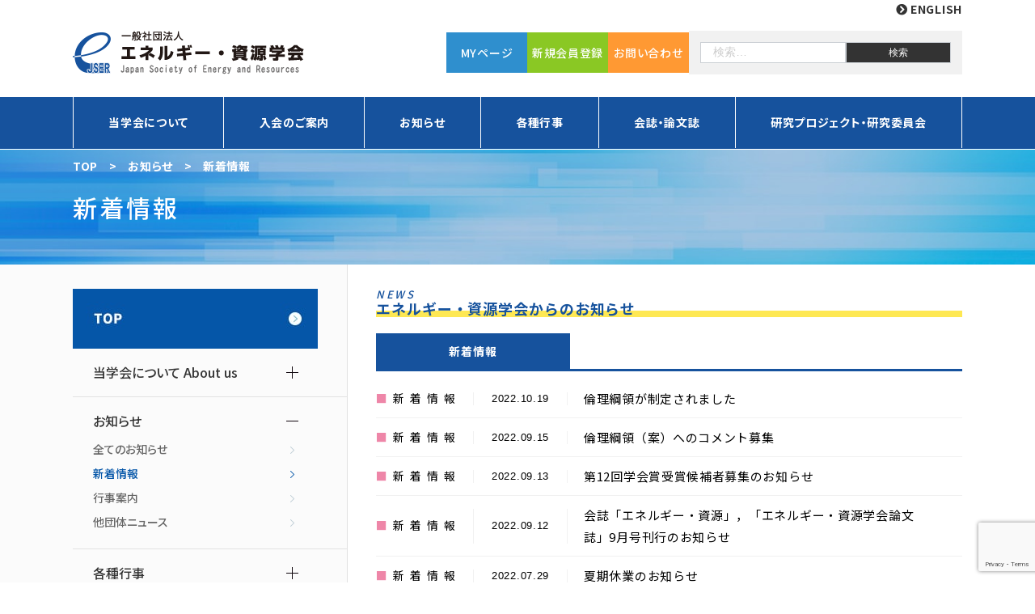

--- FILE ---
content_type: text/html; charset=UTF-8
request_url: https://www.jser.gr.jp/category/info/news/page/6/
body_size: 15673
content:

<!doctype html>
<html dir="ltr" lang="ja" prefix="og: https://ogp.me/ns#">
<!-- ★本番環境　2025-03-10 -->
<head>
<!-- Google Tag Manager -->
<script>(function(w,d,s,l,i){w[l]=w[l]||[];w[l].push({'gtm.start':
new Date().getTime(),event:'gtm.js'});var f=d.getElementsByTagName(s)[0],
j=d.createElement(s),dl=l!='dataLayer'?'&l='+l:'';j.async=true;j.src=
'https://www.googletagmanager.com/gtm.js?id='+i+dl;f.parentNode.insertBefore(j,f);
})(window,document,'script','dataLayer','GTM-NB2D355');</script>
<!-- End Google Tag Manager -->
<!-- 対策 -->
<meta charset="UTF-8" />
<!--<meta name="viewport" content="width=device-width,initial-scale=1">-->
<script src="https://www.jser.gr.jp/wp-content/themes/jser/js/viewport.js"></script>
<meta name="format-detection" content="telephone=no">

<!-- Favicon -->
<link rel="icon" href="https://www.jser.gr.jp/wp-content/themes/jser/img/cmn/favicon.ico">
<link rel="apple-touch-icon" sizes="180x180" href="https://www.jser.gr.jp/wp-content/themes/jser/img/cmn/apple-touch-icon-180x180.png">

<!-- Slick -->
<link rel="stylesheet" type="text/css" href="https://www.jser.gr.jp/wp-content/themes/jser/js/slick/slick.css" media="screen">

<!-- CSS -->
<link rel="stylesheet" href="https://www.jser.gr.jp/wp-content/themes/jser/css/normalize.css">
<link rel="stylesheet" href="https://www.jser.gr.jp/wp-content/themes/jser/css/style.css">

<!-- Fontawesome -->
<script src="https://kit.fontawesome.com/242b561b85.js" crossorigin="anonymous"></script>

<!-- Font -->
<link href="//fonts.googleapis.com/css2?family=Noto+Sans+JP:wght@400;500;700;900&display=swap" rel="stylesheet">
<title>新着情報 | エネルギー・資源学会 - パート 6</title>
	<style>img:is([sizes="auto" i], [sizes^="auto," i]) { contain-intrinsic-size: 3000px 1500px }</style>
	
		<!-- All in One SEO 4.9.3 - aioseo.com -->
	<meta name="description" content="- パート 6" />
	<meta name="robots" content="noindex, max-snippet:-1, max-image-preview:large, max-video-preview:-1" />
	<meta name="google-site-verification" content="yekY-F94gXtfljK5SQhERg9xu_mdpDN8Er1v6Mf8sJA" />
	<link rel="canonical" href="https://www.jser.gr.jp/category/info/news/page/6/" />
	<link rel="prev" href="https://www.jser.gr.jp/category/info/news/page/5/" />
	<link rel="next" href="https://www.jser.gr.jp/category/info/news/page/7/" />
	<meta name="generator" content="All in One SEO (AIOSEO) 4.9.3" />
		<script type="application/ld+json" class="aioseo-schema">
			{"@context":"https:\/\/schema.org","@graph":[{"@type":"BreadcrumbList","@id":"https:\/\/www.jser.gr.jp\/category\/info\/news\/page\/6\/#breadcrumblist","itemListElement":[{"@type":"ListItem","@id":"https:\/\/www.jser.gr.jp#listItem","position":1,"name":"Home","item":"https:\/\/www.jser.gr.jp","nextItem":{"@type":"ListItem","@id":"https:\/\/www.jser.gr.jp\/category\/info\/#listItem","name":"\u304a\u77e5\u3089\u305b"}},{"@type":"ListItem","@id":"https:\/\/www.jser.gr.jp\/category\/info\/#listItem","position":2,"name":"\u304a\u77e5\u3089\u305b","item":"https:\/\/www.jser.gr.jp\/category\/info\/","nextItem":{"@type":"ListItem","@id":"https:\/\/www.jser.gr.jp\/category\/info\/news\/#listItem","name":"\u65b0\u7740\u60c5\u5831"},"previousItem":{"@type":"ListItem","@id":"https:\/\/www.jser.gr.jp#listItem","name":"Home"}},{"@type":"ListItem","@id":"https:\/\/www.jser.gr.jp\/category\/info\/news\/#listItem","position":3,"name":"\u65b0\u7740\u60c5\u5831","item":"https:\/\/www.jser.gr.jp\/category\/info\/news\/","nextItem":{"@type":"ListItem","@id":"https:\/\/www.jser.gr.jp\/category\/info\/news\/page\/6#listItem","name":"\u30da\u30fc\u30b8 6"},"previousItem":{"@type":"ListItem","@id":"https:\/\/www.jser.gr.jp\/category\/info\/#listItem","name":"\u304a\u77e5\u3089\u305b"}},{"@type":"ListItem","@id":"https:\/\/www.jser.gr.jp\/category\/info\/news\/page\/6#listItem","position":4,"name":"\u30da\u30fc\u30b8 6","previousItem":{"@type":"ListItem","@id":"https:\/\/www.jser.gr.jp\/category\/info\/news\/#listItem","name":"\u65b0\u7740\u60c5\u5831"}}]},{"@type":"CollectionPage","@id":"https:\/\/www.jser.gr.jp\/category\/info\/news\/page\/6\/#collectionpage","url":"https:\/\/www.jser.gr.jp\/category\/info\/news\/page\/6\/","name":"\u65b0\u7740\u60c5\u5831 | \u30a8\u30cd\u30eb\u30ae\u30fc\u30fb\u8cc7\u6e90\u5b66\u4f1a - \u30d1\u30fc\u30c8 6","description":"- \u30d1\u30fc\u30c8 6","inLanguage":"ja","isPartOf":{"@id":"https:\/\/www.jser.gr.jp\/#website"},"breadcrumb":{"@id":"https:\/\/www.jser.gr.jp\/category\/info\/news\/page\/6\/#breadcrumblist"}},{"@type":"Organization","@id":"https:\/\/www.jser.gr.jp\/#organization","name":"\u30a8\u30cd\u30eb\u30ae\u30fc\u30fb\u8cc7\u6e90\u5b66\u4f1a","description":"\u30a8\u30cd\u30eb\u30ae\u30fc\u30fb\u8cc7\u6e90\u3068\u74b0\u5883\u306e\u8abf\u548c\u3092\u76ee\u6307\u3057\u3066","url":"https:\/\/www.jser.gr.jp\/"},{"@type":"WebSite","@id":"https:\/\/www.jser.gr.jp\/#website","url":"https:\/\/www.jser.gr.jp\/","name":"\u30a8\u30cd\u30eb\u30ae\u30fc\u30fb\u8cc7\u6e90\u5b66\u4f1a","description":"\u30a8\u30cd\u30eb\u30ae\u30fc\u30fb\u8cc7\u6e90\u3068\u74b0\u5883\u306e\u8abf\u548c\u3092\u76ee\u6307\u3057\u3066","inLanguage":"ja","publisher":{"@id":"https:\/\/www.jser.gr.jp\/#organization"}}]}
		</script>
		<!-- All in One SEO -->

<link rel="alternate" type="application/rss+xml" title="エネルギー・資源学会 &raquo; フィード" href="https://www.jser.gr.jp/feed/" />
<link rel="alternate" type="application/rss+xml" title="エネルギー・資源学会 &raquo; コメントフィード" href="https://www.jser.gr.jp/comments/feed/" />
<link rel="alternate" type="application/rss+xml" title="エネルギー・資源学会 &raquo; 新着情報 カテゴリーのフィード" href="https://www.jser.gr.jp/category/info/news/feed/" />
<script>
window._wpemojiSettings = {"baseUrl":"https:\/\/s.w.org\/images\/core\/emoji\/16.0.1\/72x72\/","ext":".png","svgUrl":"https:\/\/s.w.org\/images\/core\/emoji\/16.0.1\/svg\/","svgExt":".svg","source":{"concatemoji":"https:\/\/www.jser.gr.jp\/wp-includes\/js\/wp-emoji-release.min.js?ver=6.8.3"}};
/*! This file is auto-generated */
!function(s,n){var o,i,e;function c(e){try{var t={supportTests:e,timestamp:(new Date).valueOf()};sessionStorage.setItem(o,JSON.stringify(t))}catch(e){}}function p(e,t,n){e.clearRect(0,0,e.canvas.width,e.canvas.height),e.fillText(t,0,0);var t=new Uint32Array(e.getImageData(0,0,e.canvas.width,e.canvas.height).data),a=(e.clearRect(0,0,e.canvas.width,e.canvas.height),e.fillText(n,0,0),new Uint32Array(e.getImageData(0,0,e.canvas.width,e.canvas.height).data));return t.every(function(e,t){return e===a[t]})}function u(e,t){e.clearRect(0,0,e.canvas.width,e.canvas.height),e.fillText(t,0,0);for(var n=e.getImageData(16,16,1,1),a=0;a<n.data.length;a++)if(0!==n.data[a])return!1;return!0}function f(e,t,n,a){switch(t){case"flag":return n(e,"\ud83c\udff3\ufe0f\u200d\u26a7\ufe0f","\ud83c\udff3\ufe0f\u200b\u26a7\ufe0f")?!1:!n(e,"\ud83c\udde8\ud83c\uddf6","\ud83c\udde8\u200b\ud83c\uddf6")&&!n(e,"\ud83c\udff4\udb40\udc67\udb40\udc62\udb40\udc65\udb40\udc6e\udb40\udc67\udb40\udc7f","\ud83c\udff4\u200b\udb40\udc67\u200b\udb40\udc62\u200b\udb40\udc65\u200b\udb40\udc6e\u200b\udb40\udc67\u200b\udb40\udc7f");case"emoji":return!a(e,"\ud83e\udedf")}return!1}function g(e,t,n,a){var r="undefined"!=typeof WorkerGlobalScope&&self instanceof WorkerGlobalScope?new OffscreenCanvas(300,150):s.createElement("canvas"),o=r.getContext("2d",{willReadFrequently:!0}),i=(o.textBaseline="top",o.font="600 32px Arial",{});return e.forEach(function(e){i[e]=t(o,e,n,a)}),i}function t(e){var t=s.createElement("script");t.src=e,t.defer=!0,s.head.appendChild(t)}"undefined"!=typeof Promise&&(o="wpEmojiSettingsSupports",i=["flag","emoji"],n.supports={everything:!0,everythingExceptFlag:!0},e=new Promise(function(e){s.addEventListener("DOMContentLoaded",e,{once:!0})}),new Promise(function(t){var n=function(){try{var e=JSON.parse(sessionStorage.getItem(o));if("object"==typeof e&&"number"==typeof e.timestamp&&(new Date).valueOf()<e.timestamp+604800&&"object"==typeof e.supportTests)return e.supportTests}catch(e){}return null}();if(!n){if("undefined"!=typeof Worker&&"undefined"!=typeof OffscreenCanvas&&"undefined"!=typeof URL&&URL.createObjectURL&&"undefined"!=typeof Blob)try{var e="postMessage("+g.toString()+"("+[JSON.stringify(i),f.toString(),p.toString(),u.toString()].join(",")+"));",a=new Blob([e],{type:"text/javascript"}),r=new Worker(URL.createObjectURL(a),{name:"wpTestEmojiSupports"});return void(r.onmessage=function(e){c(n=e.data),r.terminate(),t(n)})}catch(e){}c(n=g(i,f,p,u))}t(n)}).then(function(e){for(var t in e)n.supports[t]=e[t],n.supports.everything=n.supports.everything&&n.supports[t],"flag"!==t&&(n.supports.everythingExceptFlag=n.supports.everythingExceptFlag&&n.supports[t]);n.supports.everythingExceptFlag=n.supports.everythingExceptFlag&&!n.supports.flag,n.DOMReady=!1,n.readyCallback=function(){n.DOMReady=!0}}).then(function(){return e}).then(function(){var e;n.supports.everything||(n.readyCallback(),(e=n.source||{}).concatemoji?t(e.concatemoji):e.wpemoji&&e.twemoji&&(t(e.twemoji),t(e.wpemoji)))}))}((window,document),window._wpemojiSettings);
</script>
<style id='wp-emoji-styles-inline-css'>

	img.wp-smiley, img.emoji {
		display: inline !important;
		border: none !important;
		box-shadow: none !important;
		height: 1em !important;
		width: 1em !important;
		margin: 0 0.07em !important;
		vertical-align: -0.1em !important;
		background: none !important;
		padding: 0 !important;
	}
</style>
<link rel='stylesheet' id='wp-block-library-css' href='https://www.jser.gr.jp/wp-includes/css/dist/block-library/style.min.css?ver=6.8.3' media='all' />
<style id='classic-theme-styles-inline-css'>
/*! This file is auto-generated */
.wp-block-button__link{color:#fff;background-color:#32373c;border-radius:9999px;box-shadow:none;text-decoration:none;padding:calc(.667em + 2px) calc(1.333em + 2px);font-size:1.125em}.wp-block-file__button{background:#32373c;color:#fff;text-decoration:none}
</style>
<link rel='stylesheet' id='aioseo/css/src/vue/standalone/blocks/table-of-contents/global.scss-css' href='https://www.jser.gr.jp/wp-content/plugins/all-in-one-seo-pack/dist/Lite/assets/css/table-of-contents/global.e90f6d47.css?ver=4.9.3' media='all' />
<style id='filebird-block-filebird-gallery-style-inline-css'>
ul.filebird-block-filebird-gallery{margin:auto!important;padding:0!important;width:100%}ul.filebird-block-filebird-gallery.layout-grid{display:grid;grid-gap:20px;align-items:stretch;grid-template-columns:repeat(var(--columns),1fr);justify-items:stretch}ul.filebird-block-filebird-gallery.layout-grid li img{border:1px solid #ccc;box-shadow:2px 2px 6px 0 rgba(0,0,0,.3);height:100%;max-width:100%;-o-object-fit:cover;object-fit:cover;width:100%}ul.filebird-block-filebird-gallery.layout-masonry{-moz-column-count:var(--columns);-moz-column-gap:var(--space);column-gap:var(--space);-moz-column-width:var(--min-width);columns:var(--min-width) var(--columns);display:block;overflow:auto}ul.filebird-block-filebird-gallery.layout-masonry li{margin-bottom:var(--space)}ul.filebird-block-filebird-gallery li{list-style:none}ul.filebird-block-filebird-gallery li figure{height:100%;margin:0;padding:0;position:relative;width:100%}ul.filebird-block-filebird-gallery li figure figcaption{background:linear-gradient(0deg,rgba(0,0,0,.7),rgba(0,0,0,.3) 70%,transparent);bottom:0;box-sizing:border-box;color:#fff;font-size:.8em;margin:0;max-height:100%;overflow:auto;padding:3em .77em .7em;position:absolute;text-align:center;width:100%;z-index:2}ul.filebird-block-filebird-gallery li figure figcaption a{color:inherit}

</style>
<style id='global-styles-inline-css'>
:root{--wp--preset--aspect-ratio--square: 1;--wp--preset--aspect-ratio--4-3: 4/3;--wp--preset--aspect-ratio--3-4: 3/4;--wp--preset--aspect-ratio--3-2: 3/2;--wp--preset--aspect-ratio--2-3: 2/3;--wp--preset--aspect-ratio--16-9: 16/9;--wp--preset--aspect-ratio--9-16: 9/16;--wp--preset--color--black: #000000;--wp--preset--color--cyan-bluish-gray: #abb8c3;--wp--preset--color--white: #ffffff;--wp--preset--color--pale-pink: #f78da7;--wp--preset--color--vivid-red: #cf2e2e;--wp--preset--color--luminous-vivid-orange: #ff6900;--wp--preset--color--luminous-vivid-amber: #fcb900;--wp--preset--color--light-green-cyan: #7bdcb5;--wp--preset--color--vivid-green-cyan: #00d084;--wp--preset--color--pale-cyan-blue: #8ed1fc;--wp--preset--color--vivid-cyan-blue: #0693e3;--wp--preset--color--vivid-purple: #9b51e0;--wp--preset--gradient--vivid-cyan-blue-to-vivid-purple: linear-gradient(135deg,rgba(6,147,227,1) 0%,rgb(155,81,224) 100%);--wp--preset--gradient--light-green-cyan-to-vivid-green-cyan: linear-gradient(135deg,rgb(122,220,180) 0%,rgb(0,208,130) 100%);--wp--preset--gradient--luminous-vivid-amber-to-luminous-vivid-orange: linear-gradient(135deg,rgba(252,185,0,1) 0%,rgba(255,105,0,1) 100%);--wp--preset--gradient--luminous-vivid-orange-to-vivid-red: linear-gradient(135deg,rgba(255,105,0,1) 0%,rgb(207,46,46) 100%);--wp--preset--gradient--very-light-gray-to-cyan-bluish-gray: linear-gradient(135deg,rgb(238,238,238) 0%,rgb(169,184,195) 100%);--wp--preset--gradient--cool-to-warm-spectrum: linear-gradient(135deg,rgb(74,234,220) 0%,rgb(151,120,209) 20%,rgb(207,42,186) 40%,rgb(238,44,130) 60%,rgb(251,105,98) 80%,rgb(254,248,76) 100%);--wp--preset--gradient--blush-light-purple: linear-gradient(135deg,rgb(255,206,236) 0%,rgb(152,150,240) 100%);--wp--preset--gradient--blush-bordeaux: linear-gradient(135deg,rgb(254,205,165) 0%,rgb(254,45,45) 50%,rgb(107,0,62) 100%);--wp--preset--gradient--luminous-dusk: linear-gradient(135deg,rgb(255,203,112) 0%,rgb(199,81,192) 50%,rgb(65,88,208) 100%);--wp--preset--gradient--pale-ocean: linear-gradient(135deg,rgb(255,245,203) 0%,rgb(182,227,212) 50%,rgb(51,167,181) 100%);--wp--preset--gradient--electric-grass: linear-gradient(135deg,rgb(202,248,128) 0%,rgb(113,206,126) 100%);--wp--preset--gradient--midnight: linear-gradient(135deg,rgb(2,3,129) 0%,rgb(40,116,252) 100%);--wp--preset--font-size--small: 13px;--wp--preset--font-size--medium: 20px;--wp--preset--font-size--large: 36px;--wp--preset--font-size--x-large: 42px;--wp--preset--spacing--20: 0.44rem;--wp--preset--spacing--30: 0.67rem;--wp--preset--spacing--40: 1rem;--wp--preset--spacing--50: 1.5rem;--wp--preset--spacing--60: 2.25rem;--wp--preset--spacing--70: 3.38rem;--wp--preset--spacing--80: 5.06rem;--wp--preset--shadow--natural: 6px 6px 9px rgba(0, 0, 0, 0.2);--wp--preset--shadow--deep: 12px 12px 50px rgba(0, 0, 0, 0.4);--wp--preset--shadow--sharp: 6px 6px 0px rgba(0, 0, 0, 0.2);--wp--preset--shadow--outlined: 6px 6px 0px -3px rgba(255, 255, 255, 1), 6px 6px rgba(0, 0, 0, 1);--wp--preset--shadow--crisp: 6px 6px 0px rgba(0, 0, 0, 1);}:where(.is-layout-flex){gap: 0.5em;}:where(.is-layout-grid){gap: 0.5em;}body .is-layout-flex{display: flex;}.is-layout-flex{flex-wrap: wrap;align-items: center;}.is-layout-flex > :is(*, div){margin: 0;}body .is-layout-grid{display: grid;}.is-layout-grid > :is(*, div){margin: 0;}:where(.wp-block-columns.is-layout-flex){gap: 2em;}:where(.wp-block-columns.is-layout-grid){gap: 2em;}:where(.wp-block-post-template.is-layout-flex){gap: 1.25em;}:where(.wp-block-post-template.is-layout-grid){gap: 1.25em;}.has-black-color{color: var(--wp--preset--color--black) !important;}.has-cyan-bluish-gray-color{color: var(--wp--preset--color--cyan-bluish-gray) !important;}.has-white-color{color: var(--wp--preset--color--white) !important;}.has-pale-pink-color{color: var(--wp--preset--color--pale-pink) !important;}.has-vivid-red-color{color: var(--wp--preset--color--vivid-red) !important;}.has-luminous-vivid-orange-color{color: var(--wp--preset--color--luminous-vivid-orange) !important;}.has-luminous-vivid-amber-color{color: var(--wp--preset--color--luminous-vivid-amber) !important;}.has-light-green-cyan-color{color: var(--wp--preset--color--light-green-cyan) !important;}.has-vivid-green-cyan-color{color: var(--wp--preset--color--vivid-green-cyan) !important;}.has-pale-cyan-blue-color{color: var(--wp--preset--color--pale-cyan-blue) !important;}.has-vivid-cyan-blue-color{color: var(--wp--preset--color--vivid-cyan-blue) !important;}.has-vivid-purple-color{color: var(--wp--preset--color--vivid-purple) !important;}.has-black-background-color{background-color: var(--wp--preset--color--black) !important;}.has-cyan-bluish-gray-background-color{background-color: var(--wp--preset--color--cyan-bluish-gray) !important;}.has-white-background-color{background-color: var(--wp--preset--color--white) !important;}.has-pale-pink-background-color{background-color: var(--wp--preset--color--pale-pink) !important;}.has-vivid-red-background-color{background-color: var(--wp--preset--color--vivid-red) !important;}.has-luminous-vivid-orange-background-color{background-color: var(--wp--preset--color--luminous-vivid-orange) !important;}.has-luminous-vivid-amber-background-color{background-color: var(--wp--preset--color--luminous-vivid-amber) !important;}.has-light-green-cyan-background-color{background-color: var(--wp--preset--color--light-green-cyan) !important;}.has-vivid-green-cyan-background-color{background-color: var(--wp--preset--color--vivid-green-cyan) !important;}.has-pale-cyan-blue-background-color{background-color: var(--wp--preset--color--pale-cyan-blue) !important;}.has-vivid-cyan-blue-background-color{background-color: var(--wp--preset--color--vivid-cyan-blue) !important;}.has-vivid-purple-background-color{background-color: var(--wp--preset--color--vivid-purple) !important;}.has-black-border-color{border-color: var(--wp--preset--color--black) !important;}.has-cyan-bluish-gray-border-color{border-color: var(--wp--preset--color--cyan-bluish-gray) !important;}.has-white-border-color{border-color: var(--wp--preset--color--white) !important;}.has-pale-pink-border-color{border-color: var(--wp--preset--color--pale-pink) !important;}.has-vivid-red-border-color{border-color: var(--wp--preset--color--vivid-red) !important;}.has-luminous-vivid-orange-border-color{border-color: var(--wp--preset--color--luminous-vivid-orange) !important;}.has-luminous-vivid-amber-border-color{border-color: var(--wp--preset--color--luminous-vivid-amber) !important;}.has-light-green-cyan-border-color{border-color: var(--wp--preset--color--light-green-cyan) !important;}.has-vivid-green-cyan-border-color{border-color: var(--wp--preset--color--vivid-green-cyan) !important;}.has-pale-cyan-blue-border-color{border-color: var(--wp--preset--color--pale-cyan-blue) !important;}.has-vivid-cyan-blue-border-color{border-color: var(--wp--preset--color--vivid-cyan-blue) !important;}.has-vivid-purple-border-color{border-color: var(--wp--preset--color--vivid-purple) !important;}.has-vivid-cyan-blue-to-vivid-purple-gradient-background{background: var(--wp--preset--gradient--vivid-cyan-blue-to-vivid-purple) !important;}.has-light-green-cyan-to-vivid-green-cyan-gradient-background{background: var(--wp--preset--gradient--light-green-cyan-to-vivid-green-cyan) !important;}.has-luminous-vivid-amber-to-luminous-vivid-orange-gradient-background{background: var(--wp--preset--gradient--luminous-vivid-amber-to-luminous-vivid-orange) !important;}.has-luminous-vivid-orange-to-vivid-red-gradient-background{background: var(--wp--preset--gradient--luminous-vivid-orange-to-vivid-red) !important;}.has-very-light-gray-to-cyan-bluish-gray-gradient-background{background: var(--wp--preset--gradient--very-light-gray-to-cyan-bluish-gray) !important;}.has-cool-to-warm-spectrum-gradient-background{background: var(--wp--preset--gradient--cool-to-warm-spectrum) !important;}.has-blush-light-purple-gradient-background{background: var(--wp--preset--gradient--blush-light-purple) !important;}.has-blush-bordeaux-gradient-background{background: var(--wp--preset--gradient--blush-bordeaux) !important;}.has-luminous-dusk-gradient-background{background: var(--wp--preset--gradient--luminous-dusk) !important;}.has-pale-ocean-gradient-background{background: var(--wp--preset--gradient--pale-ocean) !important;}.has-electric-grass-gradient-background{background: var(--wp--preset--gradient--electric-grass) !important;}.has-midnight-gradient-background{background: var(--wp--preset--gradient--midnight) !important;}.has-small-font-size{font-size: var(--wp--preset--font-size--small) !important;}.has-medium-font-size{font-size: var(--wp--preset--font-size--medium) !important;}.has-large-font-size{font-size: var(--wp--preset--font-size--large) !important;}.has-x-large-font-size{font-size: var(--wp--preset--font-size--x-large) !important;}
:where(.wp-block-post-template.is-layout-flex){gap: 1.25em;}:where(.wp-block-post-template.is-layout-grid){gap: 1.25em;}
:where(.wp-block-columns.is-layout-flex){gap: 2em;}:where(.wp-block-columns.is-layout-grid){gap: 2em;}
:root :where(.wp-block-pullquote){font-size: 1.5em;line-height: 1.6;}
</style>
<link rel='stylesheet' id='contact-form-7-css' href='https://www.jser.gr.jp/wp-content/plugins/contact-form-7/includes/css/styles.css?ver=6.1.4' media='all' />
<link rel='stylesheet' id='events-manager-pro-css' href='https://www.jser.gr.jp/wp-content/plugins/events-manager-pro/includes/css/events-manager-pro.css?ver=3.7.2.2' media='all' />
<link rel='stylesheet' id='jser-style-css' href='https://www.jser.gr.jp/wp-content/themes/jser/style.css?ver=1.0.0' media='all' />
<script src="https://www.jser.gr.jp/wp-includes/js/jquery/jquery.min.js?ver=3.7.1" id="jquery-core-js"></script>
<script src="https://www.jser.gr.jp/wp-includes/js/jquery/jquery-migrate.min.js?ver=3.4.1" id="jquery-migrate-js"></script>
<script src="https://www.jser.gr.jp/wp-includes/js/jquery/ui/core.min.js?ver=1.13.3" id="jquery-ui-core-js"></script>
<script src="https://www.jser.gr.jp/wp-includes/js/jquery/ui/mouse.min.js?ver=1.13.3" id="jquery-ui-mouse-js"></script>
<script src="https://www.jser.gr.jp/wp-includes/js/jquery/ui/sortable.min.js?ver=1.13.3" id="jquery-ui-sortable-js"></script>
<script src="https://www.jser.gr.jp/wp-includes/js/jquery/ui/datepicker.min.js?ver=1.13.3" id="jquery-ui-datepicker-js"></script>
<script id="jquery-ui-datepicker-js-after">
jQuery(function(jQuery){jQuery.datepicker.setDefaults({"closeText":"\u9589\u3058\u308b","currentText":"\u4eca\u65e5","monthNames":["1\u6708","2\u6708","3\u6708","4\u6708","5\u6708","6\u6708","7\u6708","8\u6708","9\u6708","10\u6708","11\u6708","12\u6708"],"monthNamesShort":["1\u6708","2\u6708","3\u6708","4\u6708","5\u6708","6\u6708","7\u6708","8\u6708","9\u6708","10\u6708","11\u6708","12\u6708"],"nextText":"\u6b21","prevText":"\u524d","dayNames":["\u65e5\u66dc\u65e5","\u6708\u66dc\u65e5","\u706b\u66dc\u65e5","\u6c34\u66dc\u65e5","\u6728\u66dc\u65e5","\u91d1\u66dc\u65e5","\u571f\u66dc\u65e5"],"dayNamesShort":["\u65e5","\u6708","\u706b","\u6c34","\u6728","\u91d1","\u571f"],"dayNamesMin":["\u65e5","\u6708","\u706b","\u6c34","\u6728","\u91d1","\u571f"],"dateFormat":"yy\u5e74mm\u6708d\u65e5","firstDay":1,"isRTL":false});});
</script>
<script src="https://www.jser.gr.jp/wp-includes/js/jquery/ui/resizable.min.js?ver=1.13.3" id="jquery-ui-resizable-js"></script>
<script src="https://www.jser.gr.jp/wp-includes/js/jquery/ui/draggable.min.js?ver=1.13.3" id="jquery-ui-draggable-js"></script>
<script src="https://www.jser.gr.jp/wp-includes/js/jquery/ui/controlgroup.min.js?ver=1.13.3" id="jquery-ui-controlgroup-js"></script>
<script src="https://www.jser.gr.jp/wp-includes/js/jquery/ui/checkboxradio.min.js?ver=1.13.3" id="jquery-ui-checkboxradio-js"></script>
<script src="https://www.jser.gr.jp/wp-includes/js/jquery/ui/button.min.js?ver=1.13.3" id="jquery-ui-button-js"></script>
<script src="https://www.jser.gr.jp/wp-includes/js/jquery/ui/dialog.min.js?ver=1.13.3" id="jquery-ui-dialog-js"></script>
<script id="events-manager-js-extra">
var EM = {"ajaxurl":"https:\/\/www.jser.gr.jp\/wp-admin\/admin-ajax.php","locationajaxurl":"https:\/\/www.jser.gr.jp\/wp-admin\/admin-ajax.php?action=locations_search","firstDay":"1","locale":"ja","dateFormat":"yy-mm-dd","ui_css":"https:\/\/www.jser.gr.jp\/wp-content\/plugins\/events-manager\/includes\/css\/jquery-ui\/build.min.css","show24hours":"1","is_ssl":"1","autocomplete_limit":"10","calendar":{"breakpoints":{"small":560,"medium":908,"large":false}},"phone":{"error":"Please enter a valid phone number.","detectJS":true,"options":{"initialCountry":"JP","separateDialCode":false,"showFlags":true,"onlyCountries":[],"excludeCountries":[]}},"datepicker":{"format":"Y\/m\/d","locale":"ja"},"search":{"breakpoints":{"small":650,"medium":850,"full":false}},"url":"https:\/\/www.jser.gr.jp\/wp-content\/plugins\/events-manager","assets":{"input.em-uploader":{"js":{"em-uploader":{"url":"https:\/\/www.jser.gr.jp\/wp-content\/plugins\/events-manager\/includes\/js\/em-uploader.js?v=7.2.2.1","event":"em_uploader_ready"}}},".em-event-editor":{"js":{"event-editor":{"url":"https:\/\/www.jser.gr.jp\/wp-content\/plugins\/events-manager\/includes\/js\/events-manager-event-editor.js?v=7.2.2.1","event":"em_event_editor_ready"}},"css":{"event-editor":"https:\/\/www.jser.gr.jp\/wp-content\/plugins\/events-manager\/includes\/css\/events-manager-event-editor.min.css?v=7.2.2.1"}},".em-recurrence-sets, .em-timezone":{"js":{"luxon":{"url":"luxon\/luxon.js?v=7.2.2.1","event":"em_luxon_ready"}}},".em-booking-form, #em-booking-form, .em-booking-recurring, .em-event-booking-form":{"js":{"em-bookings":{"url":"https:\/\/www.jser.gr.jp\/wp-content\/plugins\/events-manager\/includes\/js\/bookingsform.js?v=7.2.2.1","event":"em_booking_form_js_loaded"},"em-coupons":{"url":"https:\/\/www.jser.gr.jp\/wp-content\/plugins\/events-manager-pro\/add-ons\/coupons\/coupons.js?v=3.7.2.2","requires":"em-bookings"}},"css":{"em-coupons":"https:\/\/www.jser.gr.jp\/wp-content\/plugins\/events-manager-pro\/add-ons\/coupons\/coupons.min.css?v=3.7.2.2"}},"#em-opt-archetypes":{"js":{"archetypes":"https:\/\/www.jser.gr.jp\/wp-content\/plugins\/events-manager\/includes\/js\/admin-archetype-editor.js?v=7.2.2.1","archetypes_ms":"https:\/\/www.jser.gr.jp\/wp-content\/plugins\/events-manager\/includes\/js\/admin-archetypes.js?v=7.2.2.1","qs":"qs\/qs.js?v=7.2.2.1"}},".em-cart-coupons-form":{"js":{"em-coupons-cart":{"url":"https:\/\/www.jser.gr.jp\/wp-content\/plugins\/events-manager-pro\/add-ons\/coupons\/coupons-cart.js?v=3.7.2.2","event":"em_timepicker_ready"}},"css":{"em-coupons":"https:\/\/www.jser.gr.jp\/wp-content\/plugins\/events-manager-pro\/add-ons\/coupons\/coupons.min.css?v=3.7.2.2"}}},"cached":"","bookingInProgress":"\u4e88\u7d04\u7533\u8fbc\u307f\u304c\u884c\u308f\u308c\u308b\u307e\u3067\u304a\u5f85\u3061\u304f\u3060\u3055\u3044\u3002","tickets_save":"\u30c1\u30b1\u30c3\u30c8\u3092\u4fdd\u5b58","bookingajaxurl":"https:\/\/www.jser.gr.jp\/wp-admin\/admin-ajax.php","bookings_export_save":"\u4e88\u7d04\u60c5\u5831\u306e\u30a8\u30af\u30b9\u30dd\u30fc\u30c8","bookings_settings_save":"\u8a2d\u5b9a\u3092\u4fdd\u5b58","booking_delete":"\u672c\u5f53\u306b\u524a\u9664\u3057\u307e\u3059\u304b ?","booking_offset":"30","bookings":{"submit_button":{"text":{"default":"\u7533\u8fbc","free":"\u7533\u8fbc","payment":"\u7533\u8fbc","processing":"Processing ..."}},"update_listener":""},"bb_full":"\u58f2\u308a\u5207\u308c","bb_book":"\u3044\u307e\u3059\u3050\u7533\u8fbc","bb_booking":"\u7533\u8fbc\u307f\u3092\u51e6\u7406\u3057\u3066\u3044\u307e\u3059...","bb_booked":"\u7533\u8acb\u3057\u307e\u3057\u305f\u3002","bb_error":"\u7533\u8fbc\u51e6\u7406\u3067\u30a8\u30e9\u30fc\u3067\u3059\u3002\u518d\u8a66\u884c\u3057\u307e\u3059\u304b\uff1f","bb_cancel":"\u30ad\u30e3\u30f3\u30bb\u30eb","bb_canceling":"\u30ad\u30e3\u30f3\u30bb\u30eb\u51e6\u7406\u4e2d...","bb_cancelled":"\u30ad\u30e3\u30f3\u30bb\u30eb\u6e08\u307f","bb_cancel_error":"\u30ad\u30e3\u30f3\u30bb\u30eb\u30a8\u30e9\u30fc\u3067\u3059\u3002\u518d\u8a66\u884c\u3057\u307e\u3059\u304b\uff1f","txt_search":"\u691c\u7d22","txt_searching":"\u691c\u7d22\u4e2d...","txt_loading":"\u8aad\u307f\u8fbc\u307f\u4e2d\u2026","cache":"","api_nonce":"b8c5143188"};
</script>
<script src="https://www.jser.gr.jp/wp-content/plugins/events-manager/includes/js/events-manager.js?ver=7.2.2.1" id="events-manager-js"></script>
<script src="https://www.jser.gr.jp/wp-content/plugins/events-manager/includes/external/flatpickr/l10n/ja.js?ver=7.2.2.1" id="em-flatpickr-localization-js"></script>
<script src="https://www.jser.gr.jp/wp-content/plugins/events-manager-pro/includes/js/events-manager-pro.js?ver=3.7.2.2" id="events-manager-pro-js"></script>
<link rel="https://api.w.org/" href="https://www.jser.gr.jp/wp-json/" /><link rel="alternate" title="JSON" type="application/json" href="https://www.jser.gr.jp/wp-json/wp/v2/categories/5" /><link rel="EditURI" type="application/rsd+xml" title="RSD" href="https://www.jser.gr.jp/xmlrpc.php?rsd" />
<meta name="generator" content="WordPress 6.8.3" />
<style type="text/css">* Custom css for Access Category Password form */
		.acpwd-container {
		
		}
		
		.acpwd-added-excerpt {
		}
		
		.acpwd-info-message {
		
		}
		
		.acpwd-form {
		
		}
		.acpwd-pass {
		
		}
		
		.acpwd-submit {
		
		}
		
		.acpwd-error-message {
			color: darkred;
		}</style></head>

<!-- Global site tag (gtag.js) - Google Analytics -->
<script async src="https://www.googletagmanager.com/gtag/js?id=G-7DM5KQ9DSV"></script>
<script>
  window.dataLayer = window.dataLayer || [];
  function gtag(){dataLayer.push(arguments);}
  gtag('js', new Date());

  gtag('config', 'G-7DM5KQ9DSV');
</script>

<!-- body -->
<!-- Google Tag Manager (noscript) -->
<noscript>
<iframe src="https://www.googletagmanager.com/ns.html?id=GTM-NB2D355"
height="0" width="0" style="display:none;visibility:hidden"></iframe>
</noscript>
<!-- End Google Tag Manager (noscript) -->
<body class="archive paged category category-news category-5 paged-6 category-paged-6 wp-theme-jser hfeed">

<!-- header -->

<header role="banner">
	<section class="header_top_bg">
		<div class="inner">
			<div class="language flex">
								<a href="https://www.jser.gr.jp/society/introduction_en"><i class="fas fa-chevron-circle-right"></i> ENGLISH</a>
							</div>
			<div class="header_top flex">
				<div class="header_logo">
										<p>
						<a href="https://www.jser.gr.jp/"><img src="https://www.jser.gr.jp/wp-content/themes/jser/img/cmn/logo.png" alt="エネルギー・資源学会"></a>
					</p>
									</div>
				<ul class="header_sub flex pc">
					<li>
						<a class="sub01" href="https://www.jser.gr.jp/my_page">MYページ</a>
					</li>
					<li>
						<a class="sub02" href="https://www.jser.gr.jp/join">新規会員登録</a>
					</li>
					<li>
						<a class="sub03" href="https://www.jser.gr.jp/society/jimukyoku#sec02">お問い合わせ</a>
					</li>
					<li class="flex">
						<div class="search_wrap flex">
							<form role="search" method="get" class="search-form" action="https://www.jser.gr.jp/">
				<label>
					<span class="screen-reader-text">検索:</span>
					<input type="search" class="search-field" placeholder="検索&hellip;" value="" name="s" />
				</label>
				<input type="submit" class="search-submit" value="検索" />
			</form>						</div>
					</li>
				</ul>
			</div>
		</div>
	</section>
	
	<!-- ナビ -->
	<nav role="navigation" class="pc nav_top">
		<div class="inner">
			<ul class="flex ul_nav_top">
				<li class="li_gn">
					<a>当学会について</a>
					<ul class="gnavMenu">
						<li>
							<a href="https://www.jser.gr.jp/society/introduction">学会紹介</a>
						</li>
						<li>
							<a href="https://www.jser.gr.jp/society/introduction_en">About us</a>
						</li>
						<li>
							<a href="https://www.jser.gr.jp/society/message">会長からのメッセージ</a>
						</li>
						<li>
							<a href="https://www.jser.gr.jp/society/group">学会組織</a>
						</li>
						<li>
							<a href="https://www.jser.gr.jp/society/sokai">社員総会</a>
						</li>
						<li>
							<a href="https://www.jser.gr.jp/society/incorp_regulations">定款・規程類</a>
						</li>
						<li>
							<a href="https://www.jser.gr.jp/society/johokokai">情報公開</a>
						</li>
						<li>
							<a href="https://www.jser.gr.jp/society/jimukyoku">事務局</a>
						</li>
					</ul>
					<div class="gnavOverlay">
					</div>
				</li>
				<li>
					<a href="https://www.jser.gr.jp/join">入会のご案内</a>
				</li>
				<li class="li_gn">
					<a>お知らせ</a>
					<ul class="gnavMenu">
						<li>
							<a href="https://www.jser.gr.jp/category/info/news">新着情報</a>
						</li>
						<li>
							<a href="https://www.jser.gr.jp/category/info/eventinfo">行事案内</a>
						</li>
						<li>
							<a href="https://www.jser.gr.jp/category/info/othersinfo">他団体ニュース</a>
						</li>
					</ul>
					<div class="gnavOverlay">
					</div>
				</li>
				<li class="li_gn">
					<a>各種行事</a>
					<ul class="gnavMenu">
						<li>
							<a href="https://www.jser.gr.jp/events/category/presentation_event">研究発表会</a>
						</li>
						<li>
							<a href="https://www.jser.gr.jp/events/category/conferences_event">コンファレンス</a>
						</li>
						<li>
							<a href="https://www.jser.gr.jp/events/category/roundtables_event">懇話会</a>
						</li>
						<li>
							<a href="https://www.jser.gr.jp/events/category/symposiums_event">シンポジウム</a>
						</li>
						<li>
							<a href="https://www.jser.gr.jp/events/category/workshop_event">研究部会</a>
						</li>
						<li>
							<a href="https://www.jser.gr.jp/events/category/training_event">講習会</a>
						</li>
						<li>
							<a href="https://www.jser.gr.jp/events/category/tours_event">研究会・見学会</a>
						</li>
						<li>
							<a href="https://www.jser.gr.jp/events/category/safety_event">安全対策研究会</a>
						</li>
						<li>
							<a href="https://www.jser.gr.jp/events/category/general_event">その他</a>
						</li>
						<li>
							<a href="https://www.jser.gr.jp/eventreport">過去の行事一覧</a>
						</li>
						<li>
							<a href="https://www.jser.gr.jp/form_to_events_post">講演論文投稿フォーム</a>
						</li>
					</ul>
					<div class="gnavOverlay">
					</div>
				</li>
				<li class="li_gn">
					<a>会誌・論文誌</a>
					<ul class="gnavMenu">
						<li>
							<a href="https://www.jser.gr.jp/mj/magazine">会誌「エネルギー・資源」</a>
						</li>
						<li>
							<a href="https://www.jser.gr.jp/mj/journal">「エネルギー・資源学会論文誌」</a>
						</li>
						<li>
							<a href="https://www.jser.gr.jp/mj/regulation">投稿規則・執筆要項</a>
						</li>
						<li>
							<a href="https://www.jser.gr.jp/mj/form_to_post">会誌・論文誌への投稿フォーム</a>
						</li>
					</ul>
					<div class="gnavOverlay">
					</div>
				</li>
				<li class="li_gn">
					<a>研究プロジェクト・研究委員会</a>
					<ul class="gnavMenu">
						<li>
							<a href="https://www.jser.gr.jp/category/project">研究プロジェクト</a>
						</li>
						<li>
							<a href="https://www.jser.gr.jp/category/committee">研究委員会</a>
						</li>
					</ul>
					<div class="gnavOverlay">
					</div>
				</li>
			</ul>
		</div>
	</nav>
	
	<!-- mv -->
	<section class="header_under">
		<div class="inner">
			<!-- パンくず -->
						<div class="breadcrumb-area">
				<span property="itemListElement" typeof="ListItem"><a property="item" typeof="WebPage" title="Go to エネルギー・資源学会." href="https://www.jser.gr.jp" class="home" ><span property="name">TOP</span></a><meta property="position" content="1"></span> &gt; <span property="itemListElement" typeof="ListItem"><a property="item" typeof="WebPage" title="Go to the お知らせ category archives." href="https://www.jser.gr.jp/category/info/" class="taxonomy category" ><span property="name">お知らせ</span></a><meta property="position" content="2"></span> &gt; <span property="itemListElement" typeof="ListItem"><span property="name" class="archive taxonomy category current-item">新着情報</span><meta property="url" content="https://www.jser.gr.jp/category/info/news/"><meta property="position" content="3"></span>			</div>
						<!-- //パンくず -->
		</div>
		<div class="mv_bg">
			<div class="inner">
								<h1 class="page_title">新着情報</h1>
							</div>
		</div>
		
		<!-- TOP MVナビ -->
				<!-- //TOP MVナビ -->
	</section>
	
	<!-- ハンバーガー -->
	<div class="inner sp">
		<div class="burger">
			<div class="line"></div>
			<div class="burger_wrap"></div>
		</div>
		<div class="burger2">
			<a class="sub01" href="https://www.jser.gr.jp/my_page"><i class="far fa-user"></i></a>
		</div>
		<div class="navigation">
			<ul class="ul_menu">
				<li class="list_01">
					<a class="span ">当学会について</a>
				</li>
				<li class="list_02" >
					<div class="intro_wrap">
						<a class="ja" href="https://www.jser.gr.jp/society/introduction"><span>― </span>学会紹介</a>
						<a class="en" href="https://www.jser.gr.jp/society/introduction_en">About us</a>
					</div>
					<div>
						<a href="https://www.jser.gr.jp/society/message"><span>― </span>会長からのメッセージ</a>
					</div>
					<div>
						<a href="https://www.jser.gr.jp/society/group"><span>― </span>学会組織</a>
					</div>
					<div>
						<a href="https://www.jser.gr.jp/society/sokai"><span>― </span>社員総会</a>
					</div>
					<div>
						<a href="https://www.jser.gr.jp/society/incorp_regulations"><span>― </span>定款・規程類</a>
					</div>
					<div>
						<a href="https://www.jser.gr.jp/society/johokokai"><span>― </span>情報公開</a>
					</div>
					<div>
						<a href="https://www.jser.gr.jp/society/jimukyoku"><span>― </span>事務局</a>
					</div>
				</li>
				<li class="list_01">
					<a class="span open">お知らせ</a>
				</li>
				<li class="list_02" style="display: list-item;">
					<div>
						<a href="https://www.jser.gr.jp/category/info/news"><span class="current">― </span>新着情報</a>
					</div>
					<div>
						<a href="https://www.jser.gr.jp/category/info/eventinfo"><span>― </span>行事案内</a>
					</div>
					<div>
						<a href="https://www.jser.gr.jp/category/info/othersinfo"><span>― </span>他団体ニュース</a>
					</div>
				</li>
				<li class="list_01">
					<a class="span ">各種行事</a>
				</li>
				<li class="list_02" >
					<div>
						<a href="https://www.jser.gr.jp/events/category/presentation_event"><span>― </span>研究発表会</a>
					</div>
					<div>
						<a href="https://www.jser.gr.jp/events/category/conferences_event"><span>― </span>コンファレンス</a>
					</div>
					<div>
						<a href="https://www.jser.gr.jp/events/category/roundtables_event"><span>― </span>懇話会</a>
					</div>
					<div>
						<a href="https://www.jser.gr.jp/events/category/symposiums_event"><span>― </span>シンポジウム</a>
					</div>
					<div>
						<a href="https://www.jser.gr.jp/events/category/workshop_event"><span>― </span>研究部会</a>
					</div>
					<div>
						<a href="https://www.jser.gr.jp/events/category/training_event"><span>― </span>講習会</a>
					</div>
					<div>
						<a href="https://www.jser.gr.jp/events/category/tours_event"><span>― </span>研究会・見学会</a>
					</div>
					<div>
						<a href="https://www.jser.gr.jp/events/category/safety_event"><span>― </span>安全対策研究会</a>
					</div>
					<div>
						<a href="https://www.jser.gr.jp/events/category/general_event"><span>― </span>その他</a>
					</div>
					<div>
						<a href="https://www.jser.gr.jp/eventreport"><span>― </span>過去の行事一覧</a>
					</div>
					<div>
						<a href="https://www.jser.gr.jp/form_to_events_post"><span>― </span>講演論文投稿フォーム</a>
					</div>
				</li>
				<li class="list_01">
					<a class="span ">会誌・論文誌</a>
				</li>
				<li class="list_02" >
					<div>
						<a href="https://www.jser.gr.jp/mj/magazine"><span>― </span>会誌「エネルギー・資源」</a>
					</div>
					<div>
						<a href="https://www.jser.gr.jp/mj/journal"><span>― </span>「エネルギー・資源学会論文誌」</a>
					</div>
					<div>
						<a href="https://www.jser.gr.jp/mj/regulation"><span>― </span>投稿規則・執筆要項</a>
					</div>
					<div>
						<a href="https://www.jser.gr.jp/mj/form_to_post"><span>― </span>会誌・論文誌への投稿フォーム</a>
					</div>
				</li>
				<li class="list_01">
					<a class="span ">研究プロジェクト・研究委員会</a>
				</li>
				<li class="list_02" >
					<div>
						<a href="https://www.jser.gr.jp/category/project"><span>― </span>研究プロジェクト</a>
					</div>
					<div>
						<a href="https://www.jser.gr.jp/category/committee"><span>― </span>研究委員会</a>
					</div>
				</li>
				<li>
					<a href="https://www.jser.gr.jp/publications">刊行物のご案内</a>
				</li>
				<li>
					<a href="https://www.jser.gr.jp/join">入会のご案内</a>
				</li>
				<li class="list_01">
					<a class="span ">会員の声</a>
				</li>
				<li class="list_02" >
					<div>
						<a href="https://www.jser.gr.jp/voice"><span>― </span>「会員の声」について</a>
					</div>
					<div>
						<a href="https://www.jser.gr.jp/voice_form"><span>― </span>新規投稿フォーム</a>
					</div>
					<div>
						<a href="https://www.jser.gr.jp/category/membersvoice"><span>― </span>「会員の声」一覧</a>
					</div>
				</li>
				<li class="list_01">
					<a class="span">会員サービス</a>
				</li>
				<li class="list_02" >
					<div>
						<a href="https://www.jser.gr.jp/membership_service/my_page"><span>― </span>MYページ</a>
					</div>
					<div>
						<a href="https://www.jser.gr.jp/magazine_index"><span>― </span>会誌閲覧</a>
					</div>
					<div>
						<a href="https://www.jser.gr.jp/wp-login.php?action=lostpassword"><span>― </span>パスワードの再発行</a>
					</div>
					<div>
						<a href="https://www.jser.gr.jp/membership_service/my_page#my_event"><span>― </span>参加申込内容の確認</a>
					</div>
					<div>
						<a href="https://www.jser.gr.jp/wp-admin/profile.php"><span>― </span>会員情報編集</a>
					</div>
				</li>
				<li>
					<a href="https://www.jser.gr.jp/email_news">メールニュース申し込み</a>
				</li>
				<li>
					<a href="https://www.jser.gr.jp/award">表彰および表彰制度</a>
				</li>
				<li class="list_01">
					<a class="span">お問い合わせ</a>
				</li>
				<li class="list_02" >
					<div>
						<a href="https://www.jser.gr.jp/contact/for_user"><span>― </span>会員登録情報に関して</a>
					</div>
					<div>
						<a href="https://www.jser.gr.jp/contact/for_activity"><span>― </span>行事に関して</a>
					</div>
					<div>
						<a href="https://www.jser.gr.jp/contact/for_presentation"><span>― </span>研究発表会、コンファレンスに関して</a>
					</div>
					<div>
						<a href="https://www.jser.gr.jp/contact/for_toko"><span>― </span>会誌・論文誌への投稿に関して</a>
					</div>
					<div>
						<a href="https://www.jser.gr.jp/contact/for_other"><span>― </span>その他全般</a>
					</div>
				</li>
				<li class="list_01">
					<a class="span">学会紹介パンフレット</a>
				</li>
				<li class="list_02">
					<div>
						<a href="https://www.jser.gr.jp/wp-content/themes/jser/pdf/jser_pamphlet2024_A4.pdf" target="_blank">A4判</a>
					</div>
					<div>
						<a href="https://www.jser.gr.jp/wp-content/themes/jser/pdf/jser_pamphlet2024_A3.pdf" target="_blank">A3判（両面印刷用）</a>
					</div>
				</li>
			</ul>
			<ul class="ul_menu2">
				<li>
					<a href="https://www.jser.gr.jp/copyright">著作権・複写権について</a>
				</li>
				<li>
					<a href="https://www.jser.gr.jp/privacypolicy">個人情報取り扱いについて</a>
				</li>
				<li>
					<a href="https://www.jser.gr.jp/link_collection">リンク</a>
				</li>
				<li>
					<a href="https://www.jser.gr.jp/advertising">各種広告掲載について</a>
				</li>
			</ul>
		</div>
	</div>
</header>
<section class="main_sidebar_bg">
	<div class="inner flex">
		
<!-- サイドメニュー -->
<nav role="navigation" class="nav_side pc">
	<div class="sticky">
		<div class="top_btn">
			<a href="https://www.jser.gr.jp"><img src="https://www.jser.gr.jp/wp-content/themes/jser/img/cmn/top_btn.jpg" alt="TOPへのリンク"></a>
		</div>
		<ul class="ul_menu ul_menu_side">
			<li class="list_01">
				<a class="span ">当学会について  About us</a>
			</li>
			<li class="list_02" >
				<div class="intro_wrap flex">
					<a href="https://www.jser.gr.jp/society/introduction">学会紹介</a>
					<a class="en" href="https://www.jser.gr.jp/society/introduction_en">ENGLISH</a>
				</div>
				<div>
					<a href="https://www.jser.gr.jp/society/message">会長からのメッセージ</a>
				</div>
				<div>
					<a href="https://www.jser.gr.jp/society/group">学会組織</a>
				</div>
				<div>
					<a href="https://www.jser.gr.jp/society/sokai">社員総会</a>
				</div>
				<div>
					<a href="https://www.jser.gr.jp/incorp_regulations">定款・規程類</a>
				</div>
				<div>
					<a href="https://www.jser.gr.jp/society/johokokai">情報公開</a>
				</div>
				<div>
					<a href="https://www.jser.gr.jp/society/jimukyoku">事務局</a>
				</div>
			</li>
			<li class="list_01">
				<a class="span open">お知らせ</a>
			</li>
			<li class="list_02" style="display: list-item;">
				<div>
					<a href="https://www.jser.gr.jp/category/info">全てのお知らせ</a>
				</div>
				<div>
					<a class="current" href="https://www.jser.gr.jp/category/info/news">新着情報</a>
				</div>
				<div>
					<a href="https://www.jser.gr.jp/category/info/eventinfo">行事案内</a>
				</div>
				<div>
					<a href="https://www.jser.gr.jp/category/othersinfo">他団体ニュース</a>
				</div>
			</li>
			<li class="list_01">
				<a class="span ">各種行事</a>
			</li>
			<li class="list_02" >
				<div>
					<a  href="https://www.jser.gr.jp/events">全ての行事</a>
				</div>
				<div>
					<a  href="https://www.jser.gr.jp/events/category/presentation_event">研究発表会</a>
				</div>
				<div>
					<a  href="https://www.jser.gr.jp/events/category/conferences_event">コンファレンス</a>
				</div>
				<div>
					<a  href="https://www.jser.gr.jp/events/category/roundtables_event">懇話会</a>
				</div>
				<div>
					<a  href="https://www.jser.gr.jp/events/category/symposiums_event">シンポジウム</a>
				</div>
				<div>
					<a  href="https://www.jser.gr.jp/events/category/workshop_event">研究部会</a>
				</div>
				<div>
					<a  href="https://www.jser.gr.jp/events/category/training_event">講習会</a>
				</div>
				<div>
					<a  href="https://www.jser.gr.jp/events/category/tours_event">研究会・見学会</a>
				</div>
				<div>
					<a  href="https://www.jser.gr.jp/events/category/safety_event">安全対策研究会</a>
				</div>
				<div>
					<a  href="https://www.jser.gr.jp/events/category/general_event">その他</a>
				</div>
				<div>
					<a href="https://www.jser.gr.jp/eventreport">過去の行事一覧</a>
				</div>
				<div>
					<a href="https://www.jser.gr.jp/form_to_events_post">講演論文投稿フォーム</a>
				</div>
			</li>
			<li class="list_01">
				<a class="span ">会誌・論文誌</a>
			</li>
			<li class="list_02" >
				<div>
					<a href="https://www.jser.gr.jp/mj/magazine">会誌「エネルギー・資源」</a>
				</div>
				<div>
					<a href="https://www.jser.gr.jp/mj/journal">「エネルギー・資源学会論文誌」</a>
				</div>
				<div>
					<a href="https://www.jser.gr.jp/mj/regulation">投稿規則・執筆要項</a>
				</div>
				<div>
					<a href="https://www.jser.gr.jp/mj/form_to_post">会誌・論文誌への投稿フォーム</a>
				</div>
			</li>
			<li class="list_01">
				<a class="span ">研究プロジェクト・研究委員会</a>
			</li>
			<li class="list_02" >
				<div>
					<a href="https://www.jser.gr.jp/category/project">研究プロジェクト</a>
				</div>
				<div>
					<a href="https://www.jser.gr.jp/category/committee">研究委員会</a>
				</div>
			</li>
			<li>
				<a href="https://www.jser.gr.jp/publications">刊行物のご案内</a>
			</li>
			<li>
				<a href="https://www.jser.gr.jp/join">入会のご案内</a>
			</li>
			<li class="list_01">
				<a class="span ">会員の声</a>
			</li>
			<li class="list_02" >
				<div>
					<a class="" href="https://www.jser.gr.jp/voice">
					「会員の声」について
					</a>
				</div>
				<div>
					<a class="" href="https://www.jser.gr.jp/voice_form">
					新規投稿フォーム
					</a>
				</div>
				<div>
					<a class="" href="https://www.jser.gr.jp/category/membersvoice">
					「会員の声」一覧
					</a>
				</div>
			</li>
			<li class="list_01">
				<a class="span ">会員サービス</a>
			</li>
			<li class="list_02" >
				<div>
					<a href="https://www.jser.gr.jp/membership_service/my_page">MYページ</a>
				</div>
				<div>
					<a href="https://www.jser.gr.jp/magazine_index">会誌閲覧</a>
				</div>
				<div>
					<a href="https://www.jser.gr.jp/wp-login.php?action=lostpassword">パスワードの再発行</a>
				</div>
				<div>
					<a href="https://www.jser.gr.jp/membership_service/my_page#my_event">参加申込内容の確認</a>
				</div>
				<div>
					<a href="https://www.jser.gr.jp/contact/for_user">会員情報編集</a>
				</div>
			</li>
			<li>
				<a href="https://www.jser.gr.jp/email_news">メールニュース申し込み</a>
			</li>
			<li>
				<a href="https://www.jser.gr.jp/award">表彰および表彰制度</a>
			</li>
			<li class="list_01">
				<a class="span ">お問い合わせ</a>
			</li>
			<li class="list_02" >
				<div>
					<a href="https://www.jser.gr.jp/contact/for_user">会員登録情報に関して</a>
				</div>
				<div>
					<a href="https://www.jser.gr.jp/contact/for_activity">行事に関して</a>
				</div>
				<div>
					<a href="https://www.jser.gr.jp/contact/for_presentation">研究発表会、コンファレンスに関して</a>
				</div>
				<div>
					<a href="https://www.jser.gr.jp/mj/for_toko">会誌・論文誌への投稿に関して</a>
				</div>
				<div>
					<a href="https://www.jser.gr.jp/contact/for_other">その他全般</a>
				</div>
			</li>
			<li class="list_01">
				<a class="span">学会紹介パンフレット</a>
			</li>
			<li class="list_02">
				<div>
					<a href="https://www.jser.gr.jp/wp-content/themes/jser/pdf/jser_pamphlet2024_A4.pdf" target="_blank">A4判</a>
				</div>
				<div>
					<a href="https://www.jser.gr.jp/wp-content/themes/jser/pdf/jser_pamphlet2024_A3.pdf" target="_blank">A3判（両面印刷用）</a>
				</div>
			</li>
		</ul>
	</div>
</nav>
<!-- //サイドメニュー -->
		<main role="main">
			<div class="inner">
				<section class="page_info">
					<article class="article_info">
						<div class="title_wrap">
							<p class="en">NEWS</p>
							<h2 class="title_h2">エネルギー・資源学会からのお知らせ</h2>
						</div>
						<h3 class="list_title">
							<p>新着情報</p>
						</h3>
												<ul class="flex ul_info">
														<li class="news"> 
								
								<!-- li --> 
								<a href="https://www.jser.gr.jp/news221019/">
								<div class="detail flex">
									<p class="cat">新着情報</p>
									<p class="date">
										2022.10.19									</p>
									<p class="title">
										倫理綱領が制定されました									</p>
								</div>
								</a> 
								<!-- //li --> 
							</li>
														<li class="news"> 
								
								<!-- li --> 
								<a href="https://www.jser.gr.jp/news220915/">
								<div class="detail flex">
									<p class="cat">新着情報</p>
									<p class="date">
										2022.09.15									</p>
									<p class="title">
										倫理綱領（案）へのコメント募集									</p>
								</div>
								</a> 
								<!-- //li --> 
							</li>
														<li class="news"> 
								
								<!-- li --> 
								<a href="https://www.jser.gr.jp/news12gakkaisho/">
								<div class="detail flex">
									<p class="cat">新着情報</p>
									<p class="date">
										2022.09.13									</p>
									<p class="title">
										第12回学会賞受賞候補者募集のお知らせ									</p>
								</div>
								</a> 
								<!-- //li --> 
							</li>
														<li class="news"> 
								
								<!-- li --> 
								<a href="https://www.jser.gr.jp/news20220910/">
								<div class="detail flex">
									<p class="cat">新着情報</p>
									<p class="date">
										2022.09.12									</p>
									<p class="title">
										会誌「エネルギー・資源」，「エネルギー・資源学会論文誌」9月号刊行のお知らせ									</p>
								</div>
								</a> 
								<!-- //li --> 
							</li>
														<li class="news"> 
								
								<!-- li --> 
								<a href="https://www.jser.gr.jp/news220729-1/">
								<div class="detail flex">
									<p class="cat">新着情報</p>
									<p class="date">
										2022.07.29									</p>
									<p class="title">
										夏期休業のお知らせ									</p>
								</div>
								</a> 
								<!-- //li --> 
							</li>
														<li class="news"> 
								
								<!-- li --> 
								<a href="https://www.jser.gr.jp/news220721/">
								<div class="detail flex">
									<p class="cat">新着情報</p>
									<p class="date">
										2022.07.21									</p>
									<p class="title">
										【開催方法変更のお知らせ】第41回エネルギー・資源学会研究発表会をオンラインでの開催に変更します。									</p>
								</div>
								</a> 
								<!-- //li --> 
							</li>
														<li class="news"> 
								
								<!-- li --> 
								<a href="https://www.jser.gr.jp/news220721-2/">
								<div class="detail flex">
									<p class="cat">新着情報</p>
									<p class="date">
										2022.07.21									</p>
									<p class="title">
										【開催方法変更のお知らせ】2022年度第2回エネルギー政策懇話会をオンラインでの開催に変更します。									</p>
								</div>
								</a> 
								<!-- //li --> 
							</li>
														<li class="news"> 
								
								<!-- li --> 
								<a href="https://www.jser.gr.jp/news220715/">
								<div class="detail flex">
									<p class="cat">新着情報</p>
									<p class="date">
										2022.07.15									</p>
									<p class="title">
										第41回エネルギー・資源学会研究発表会　交流会中止のお知らせ									</p>
								</div>
								</a> 
								<!-- //li --> 
							</li>
														<li class="news"> 
								
								<!-- li --> 
								<a href="https://www.jser.gr.jp/news20220710/">
								<div class="detail flex">
									<p class="cat">新着情報</p>
									<p class="date">
										2022.07.11									</p>
									<p class="title">
										会誌「エネルギー・資源」，「エネルギー・資源学会論文誌」7月号刊行のお知らせ									</p>
								</div>
								</a> 
								<!-- //li --> 
							</li>
														<li class="news"> 
								
								<!-- li --> 
								<a href="https://www.jser.gr.jp/news20220609/">
								<div class="detail flex">
									<p class="cat">新着情報</p>
									<p class="date">
										2022.06.9									</p>
									<p class="title">
										エネルギー・資源学会第11回学会賞・第11回学会貢献賞・第10回茅賞・第10回学生発表賞・第18回論文賞受賞者決まる									</p>
								</div>
								</a> 
								<!-- //li --> 
							</li>
																				</ul>
					</article>
					<div class="pagenavi">
						<div class='wp-pagenavi' role='navigation'>
<span class='pages'>6 / 10</span><a class="first" aria-label="First Page" href="https://www.jser.gr.jp/category/info/news/">«</a><a class="previouspostslink" rel="prev" aria-label="前のページ" href="https://www.jser.gr.jp/category/info/news/page/5/">前のページ</a><span class='extend'>...</span><a class="page smaller" title="ページ 4" href="https://www.jser.gr.jp/category/info/news/page/4/">4</a><a class="page smaller" title="ページ 5" href="https://www.jser.gr.jp/category/info/news/page/5/">5</a><span aria-current='page' class='current'>6</span><a class="page larger" title="ページ 7" href="https://www.jser.gr.jp/category/info/news/page/7/">7</a><a class="page larger" title="ページ 8" href="https://www.jser.gr.jp/category/info/news/page/8/">8</a><span class='extend'>...</span><a class="nextpostslink" rel="next" aria-label="次のページ" href="https://www.jser.gr.jp/category/info/news/page/7/">次のページ</a><a class="last" aria-label="Last Page" href="https://www.jser.gr.jp/category/info/news/page/10/">»</a>
</div>					</div>
				</section>
			</div>
		</main>
	</div>
</section>

<footer>
        <section class="sec_footer_menu">
        <ul class="inner flex">
            <li><a href="https://www.jser.gr.jp/society/introduction/">当学会について</a></li>
            <li><a href="https://www.jser.gr.jp/join/">入会のご案内</a></li>
            <li><a href="https://www.jser.gr.jp/category/info/">お知らせ</a></li>
            <li><a href="https://www.jser.gr.jp/events/">各種行事</a></li>
            <li><a href="https://www.jser.gr.jp/mj/magazine/">会誌・論文誌</a></li>
            <li><a href="https://www.jser.gr.jp/category/project/">研究プロジェクト<span class="pc">・</span><br class="sp">研究委員会</a></li>  
        </ul>
    </section>
    <section class="sec_footer_address">
        <ul class="inner flex">
            <li><a href="https://www.jser.gr.jp/"><img src="https://www.jser.gr.jp/wp-content/themes/jser/img/cmn/logo_footer.png" alt="一般社団法人エネルギー・資源学会"></a></li>
            <li>〒550-0003 大阪市西区京町堀1-9-10 リーガルスクエア京町堀3F　TEL. 06<span>-</span>6446<span>-</span>0537　FAX. 06<span>-</span>6446<span>-</span>0559</li>
        </ul>
    </section>
    <section class="sec_footer_copyright">
        <ul class="inner flex">
            <li class="li_menu">
                <a href="https://www.jser.gr.jp/copyright/">著作権・複写権について</a>
                <a href="https://www.jser.gr.jp/privacypolicy/">個人情報取り扱いについて</a>
                <a href="https://www.jser.gr.jp/link_collection/">リンク</a>
                <a href="https://www.jser.gr.jp/advertising/">各種広告掲載について</a>
            </li>
            <li class="li_copyright">&copy; 2020 一般社団法人 エネルギー・資源学会　<br class="sp">
			Designed by <a href="http://1982mag.net" target="_blank"> MAGNET INC.</a></li>
        </ul>
    </section>
</footer>

<!-- js --> 
<script src="//ajax.googleapis.com/ajax/libs/jquery/3.2.1/jquery.min.js"></script> 
<script>
    window.jQuery || document.write( '<script src="./js/jquery-3.2.1.min.js">' );
</script> 
<script src="https://www.jser.gr.jp/wp-content/themes/jser/js/cmn.js"></script> 
<script src="//yubinbango.github.io/yubinbango/yubinbango.js" charset="UTF-8"></script> 

<!-- slick --> 
<script type="text/javascript" src="https://www.jser.gr.jp/wp-content/themes/jser/js/slick/slick.min.js"></script>
<script type="speculationrules">
{"prefetch":[{"source":"document","where":{"and":[{"href_matches":"\/*"},{"not":{"href_matches":["\/wp-*.php","\/wp-admin\/*","\/wp-content\/uploads\/*","\/wp-content\/*","\/wp-content\/plugins\/*","\/wp-content\/themes\/jser\/*","\/*\\?(.+)"]}},{"not":{"selector_matches":"a[rel~=\"nofollow\"]"}},{"not":{"selector_matches":".no-prefetch, .no-prefetch a"}}]},"eagerness":"conservative"}]}
</script>
		<script type="text/javascript">
			(function() {
				let targetObjectName = 'EM';
				if ( typeof window[targetObjectName] === 'object' && window[targetObjectName] !== null ) {
					Object.assign( window[targetObjectName], []);
				} else {
					console.warn( 'Could not merge extra data: window.' + targetObjectName + ' not found or not an object.' );
				}
			})();
		</script>
		<script src="https://www.jser.gr.jp/wp-includes/js/dist/hooks.min.js?ver=4d63a3d491d11ffd8ac6" id="wp-hooks-js"></script>
<script src="https://www.jser.gr.jp/wp-includes/js/dist/i18n.min.js?ver=5e580eb46a90c2b997e6" id="wp-i18n-js"></script>
<script id="wp-i18n-js-after">
wp.i18n.setLocaleData( { 'text direction\u0004ltr': [ 'ltr' ] } );
</script>
<script src="https://www.jser.gr.jp/wp-content/plugins/contact-form-7/includes/swv/js/index.js?ver=6.1.4" id="swv-js"></script>
<script id="contact-form-7-js-translations">
( function( domain, translations ) {
	var localeData = translations.locale_data[ domain ] || translations.locale_data.messages;
	localeData[""].domain = domain;
	wp.i18n.setLocaleData( localeData, domain );
} )( "contact-form-7", {"translation-revision-date":"2025-11-30 08:12:23+0000","generator":"GlotPress\/4.0.3","domain":"messages","locale_data":{"messages":{"":{"domain":"messages","plural-forms":"nplurals=1; plural=0;","lang":"ja_JP"},"This contact form is placed in the wrong place.":["\u3053\u306e\u30b3\u30f3\u30bf\u30af\u30c8\u30d5\u30a9\u30fc\u30e0\u306f\u9593\u9055\u3063\u305f\u4f4d\u7f6e\u306b\u7f6e\u304b\u308c\u3066\u3044\u307e\u3059\u3002"],"Error:":["\u30a8\u30e9\u30fc:"]}},"comment":{"reference":"includes\/js\/index.js"}} );
</script>
<script id="contact-form-7-js-before">
var wpcf7 = {
    "api": {
        "root": "https:\/\/www.jser.gr.jp\/wp-json\/",
        "namespace": "contact-form-7\/v1"
    }
};
</script>
<script src="https://www.jser.gr.jp/wp-content/plugins/contact-form-7/includes/js/index.js?ver=6.1.4" id="contact-form-7-js"></script>
<script src="https://www.jser.gr.jp/wp-content/themes/jser/js/navigation.js?ver=1.0.0" id="jser-navigation-js"></script>
<script src="https://www.google.com/recaptcha/api.js?render=6LeZid8iAAAAABXYBIDiMlxoX2IeuHiAbdkA-wWB&amp;ver=3.0" id="google-recaptcha-js"></script>
<script src="https://www.jser.gr.jp/wp-includes/js/dist/vendor/wp-polyfill.min.js?ver=3.15.0" id="wp-polyfill-js"></script>
<script id="wpcf7-recaptcha-js-before">
var wpcf7_recaptcha = {
    "sitekey": "6LeZid8iAAAAABXYBIDiMlxoX2IeuHiAbdkA-wWB",
    "actions": {
        "homepage": "homepage",
        "contactform": "contactform"
    }
};
</script>
<script src="https://www.jser.gr.jp/wp-content/plugins/contact-form-7/modules/recaptcha/index.js?ver=6.1.4" id="wpcf7-recaptcha-js"></script>
</body></html>

--- FILE ---
content_type: text/html; charset=utf-8
request_url: https://www.google.com/recaptcha/api2/anchor?ar=1&k=6LeZid8iAAAAABXYBIDiMlxoX2IeuHiAbdkA-wWB&co=aHR0cHM6Ly93d3cuanNlci5nci5qcDo0NDM.&hl=en&v=PoyoqOPhxBO7pBk68S4YbpHZ&size=invisible&anchor-ms=20000&execute-ms=30000&cb=f3czg7z7b8s9
body_size: 48700
content:
<!DOCTYPE HTML><html dir="ltr" lang="en"><head><meta http-equiv="Content-Type" content="text/html; charset=UTF-8">
<meta http-equiv="X-UA-Compatible" content="IE=edge">
<title>reCAPTCHA</title>
<style type="text/css">
/* cyrillic-ext */
@font-face {
  font-family: 'Roboto';
  font-style: normal;
  font-weight: 400;
  font-stretch: 100%;
  src: url(//fonts.gstatic.com/s/roboto/v48/KFO7CnqEu92Fr1ME7kSn66aGLdTylUAMa3GUBHMdazTgWw.woff2) format('woff2');
  unicode-range: U+0460-052F, U+1C80-1C8A, U+20B4, U+2DE0-2DFF, U+A640-A69F, U+FE2E-FE2F;
}
/* cyrillic */
@font-face {
  font-family: 'Roboto';
  font-style: normal;
  font-weight: 400;
  font-stretch: 100%;
  src: url(//fonts.gstatic.com/s/roboto/v48/KFO7CnqEu92Fr1ME7kSn66aGLdTylUAMa3iUBHMdazTgWw.woff2) format('woff2');
  unicode-range: U+0301, U+0400-045F, U+0490-0491, U+04B0-04B1, U+2116;
}
/* greek-ext */
@font-face {
  font-family: 'Roboto';
  font-style: normal;
  font-weight: 400;
  font-stretch: 100%;
  src: url(//fonts.gstatic.com/s/roboto/v48/KFO7CnqEu92Fr1ME7kSn66aGLdTylUAMa3CUBHMdazTgWw.woff2) format('woff2');
  unicode-range: U+1F00-1FFF;
}
/* greek */
@font-face {
  font-family: 'Roboto';
  font-style: normal;
  font-weight: 400;
  font-stretch: 100%;
  src: url(//fonts.gstatic.com/s/roboto/v48/KFO7CnqEu92Fr1ME7kSn66aGLdTylUAMa3-UBHMdazTgWw.woff2) format('woff2');
  unicode-range: U+0370-0377, U+037A-037F, U+0384-038A, U+038C, U+038E-03A1, U+03A3-03FF;
}
/* math */
@font-face {
  font-family: 'Roboto';
  font-style: normal;
  font-weight: 400;
  font-stretch: 100%;
  src: url(//fonts.gstatic.com/s/roboto/v48/KFO7CnqEu92Fr1ME7kSn66aGLdTylUAMawCUBHMdazTgWw.woff2) format('woff2');
  unicode-range: U+0302-0303, U+0305, U+0307-0308, U+0310, U+0312, U+0315, U+031A, U+0326-0327, U+032C, U+032F-0330, U+0332-0333, U+0338, U+033A, U+0346, U+034D, U+0391-03A1, U+03A3-03A9, U+03B1-03C9, U+03D1, U+03D5-03D6, U+03F0-03F1, U+03F4-03F5, U+2016-2017, U+2034-2038, U+203C, U+2040, U+2043, U+2047, U+2050, U+2057, U+205F, U+2070-2071, U+2074-208E, U+2090-209C, U+20D0-20DC, U+20E1, U+20E5-20EF, U+2100-2112, U+2114-2115, U+2117-2121, U+2123-214F, U+2190, U+2192, U+2194-21AE, U+21B0-21E5, U+21F1-21F2, U+21F4-2211, U+2213-2214, U+2216-22FF, U+2308-230B, U+2310, U+2319, U+231C-2321, U+2336-237A, U+237C, U+2395, U+239B-23B7, U+23D0, U+23DC-23E1, U+2474-2475, U+25AF, U+25B3, U+25B7, U+25BD, U+25C1, U+25CA, U+25CC, U+25FB, U+266D-266F, U+27C0-27FF, U+2900-2AFF, U+2B0E-2B11, U+2B30-2B4C, U+2BFE, U+3030, U+FF5B, U+FF5D, U+1D400-1D7FF, U+1EE00-1EEFF;
}
/* symbols */
@font-face {
  font-family: 'Roboto';
  font-style: normal;
  font-weight: 400;
  font-stretch: 100%;
  src: url(//fonts.gstatic.com/s/roboto/v48/KFO7CnqEu92Fr1ME7kSn66aGLdTylUAMaxKUBHMdazTgWw.woff2) format('woff2');
  unicode-range: U+0001-000C, U+000E-001F, U+007F-009F, U+20DD-20E0, U+20E2-20E4, U+2150-218F, U+2190, U+2192, U+2194-2199, U+21AF, U+21E6-21F0, U+21F3, U+2218-2219, U+2299, U+22C4-22C6, U+2300-243F, U+2440-244A, U+2460-24FF, U+25A0-27BF, U+2800-28FF, U+2921-2922, U+2981, U+29BF, U+29EB, U+2B00-2BFF, U+4DC0-4DFF, U+FFF9-FFFB, U+10140-1018E, U+10190-1019C, U+101A0, U+101D0-101FD, U+102E0-102FB, U+10E60-10E7E, U+1D2C0-1D2D3, U+1D2E0-1D37F, U+1F000-1F0FF, U+1F100-1F1AD, U+1F1E6-1F1FF, U+1F30D-1F30F, U+1F315, U+1F31C, U+1F31E, U+1F320-1F32C, U+1F336, U+1F378, U+1F37D, U+1F382, U+1F393-1F39F, U+1F3A7-1F3A8, U+1F3AC-1F3AF, U+1F3C2, U+1F3C4-1F3C6, U+1F3CA-1F3CE, U+1F3D4-1F3E0, U+1F3ED, U+1F3F1-1F3F3, U+1F3F5-1F3F7, U+1F408, U+1F415, U+1F41F, U+1F426, U+1F43F, U+1F441-1F442, U+1F444, U+1F446-1F449, U+1F44C-1F44E, U+1F453, U+1F46A, U+1F47D, U+1F4A3, U+1F4B0, U+1F4B3, U+1F4B9, U+1F4BB, U+1F4BF, U+1F4C8-1F4CB, U+1F4D6, U+1F4DA, U+1F4DF, U+1F4E3-1F4E6, U+1F4EA-1F4ED, U+1F4F7, U+1F4F9-1F4FB, U+1F4FD-1F4FE, U+1F503, U+1F507-1F50B, U+1F50D, U+1F512-1F513, U+1F53E-1F54A, U+1F54F-1F5FA, U+1F610, U+1F650-1F67F, U+1F687, U+1F68D, U+1F691, U+1F694, U+1F698, U+1F6AD, U+1F6B2, U+1F6B9-1F6BA, U+1F6BC, U+1F6C6-1F6CF, U+1F6D3-1F6D7, U+1F6E0-1F6EA, U+1F6F0-1F6F3, U+1F6F7-1F6FC, U+1F700-1F7FF, U+1F800-1F80B, U+1F810-1F847, U+1F850-1F859, U+1F860-1F887, U+1F890-1F8AD, U+1F8B0-1F8BB, U+1F8C0-1F8C1, U+1F900-1F90B, U+1F93B, U+1F946, U+1F984, U+1F996, U+1F9E9, U+1FA00-1FA6F, U+1FA70-1FA7C, U+1FA80-1FA89, U+1FA8F-1FAC6, U+1FACE-1FADC, U+1FADF-1FAE9, U+1FAF0-1FAF8, U+1FB00-1FBFF;
}
/* vietnamese */
@font-face {
  font-family: 'Roboto';
  font-style: normal;
  font-weight: 400;
  font-stretch: 100%;
  src: url(//fonts.gstatic.com/s/roboto/v48/KFO7CnqEu92Fr1ME7kSn66aGLdTylUAMa3OUBHMdazTgWw.woff2) format('woff2');
  unicode-range: U+0102-0103, U+0110-0111, U+0128-0129, U+0168-0169, U+01A0-01A1, U+01AF-01B0, U+0300-0301, U+0303-0304, U+0308-0309, U+0323, U+0329, U+1EA0-1EF9, U+20AB;
}
/* latin-ext */
@font-face {
  font-family: 'Roboto';
  font-style: normal;
  font-weight: 400;
  font-stretch: 100%;
  src: url(//fonts.gstatic.com/s/roboto/v48/KFO7CnqEu92Fr1ME7kSn66aGLdTylUAMa3KUBHMdazTgWw.woff2) format('woff2');
  unicode-range: U+0100-02BA, U+02BD-02C5, U+02C7-02CC, U+02CE-02D7, U+02DD-02FF, U+0304, U+0308, U+0329, U+1D00-1DBF, U+1E00-1E9F, U+1EF2-1EFF, U+2020, U+20A0-20AB, U+20AD-20C0, U+2113, U+2C60-2C7F, U+A720-A7FF;
}
/* latin */
@font-face {
  font-family: 'Roboto';
  font-style: normal;
  font-weight: 400;
  font-stretch: 100%;
  src: url(//fonts.gstatic.com/s/roboto/v48/KFO7CnqEu92Fr1ME7kSn66aGLdTylUAMa3yUBHMdazQ.woff2) format('woff2');
  unicode-range: U+0000-00FF, U+0131, U+0152-0153, U+02BB-02BC, U+02C6, U+02DA, U+02DC, U+0304, U+0308, U+0329, U+2000-206F, U+20AC, U+2122, U+2191, U+2193, U+2212, U+2215, U+FEFF, U+FFFD;
}
/* cyrillic-ext */
@font-face {
  font-family: 'Roboto';
  font-style: normal;
  font-weight: 500;
  font-stretch: 100%;
  src: url(//fonts.gstatic.com/s/roboto/v48/KFO7CnqEu92Fr1ME7kSn66aGLdTylUAMa3GUBHMdazTgWw.woff2) format('woff2');
  unicode-range: U+0460-052F, U+1C80-1C8A, U+20B4, U+2DE0-2DFF, U+A640-A69F, U+FE2E-FE2F;
}
/* cyrillic */
@font-face {
  font-family: 'Roboto';
  font-style: normal;
  font-weight: 500;
  font-stretch: 100%;
  src: url(//fonts.gstatic.com/s/roboto/v48/KFO7CnqEu92Fr1ME7kSn66aGLdTylUAMa3iUBHMdazTgWw.woff2) format('woff2');
  unicode-range: U+0301, U+0400-045F, U+0490-0491, U+04B0-04B1, U+2116;
}
/* greek-ext */
@font-face {
  font-family: 'Roboto';
  font-style: normal;
  font-weight: 500;
  font-stretch: 100%;
  src: url(//fonts.gstatic.com/s/roboto/v48/KFO7CnqEu92Fr1ME7kSn66aGLdTylUAMa3CUBHMdazTgWw.woff2) format('woff2');
  unicode-range: U+1F00-1FFF;
}
/* greek */
@font-face {
  font-family: 'Roboto';
  font-style: normal;
  font-weight: 500;
  font-stretch: 100%;
  src: url(//fonts.gstatic.com/s/roboto/v48/KFO7CnqEu92Fr1ME7kSn66aGLdTylUAMa3-UBHMdazTgWw.woff2) format('woff2');
  unicode-range: U+0370-0377, U+037A-037F, U+0384-038A, U+038C, U+038E-03A1, U+03A3-03FF;
}
/* math */
@font-face {
  font-family: 'Roboto';
  font-style: normal;
  font-weight: 500;
  font-stretch: 100%;
  src: url(//fonts.gstatic.com/s/roboto/v48/KFO7CnqEu92Fr1ME7kSn66aGLdTylUAMawCUBHMdazTgWw.woff2) format('woff2');
  unicode-range: U+0302-0303, U+0305, U+0307-0308, U+0310, U+0312, U+0315, U+031A, U+0326-0327, U+032C, U+032F-0330, U+0332-0333, U+0338, U+033A, U+0346, U+034D, U+0391-03A1, U+03A3-03A9, U+03B1-03C9, U+03D1, U+03D5-03D6, U+03F0-03F1, U+03F4-03F5, U+2016-2017, U+2034-2038, U+203C, U+2040, U+2043, U+2047, U+2050, U+2057, U+205F, U+2070-2071, U+2074-208E, U+2090-209C, U+20D0-20DC, U+20E1, U+20E5-20EF, U+2100-2112, U+2114-2115, U+2117-2121, U+2123-214F, U+2190, U+2192, U+2194-21AE, U+21B0-21E5, U+21F1-21F2, U+21F4-2211, U+2213-2214, U+2216-22FF, U+2308-230B, U+2310, U+2319, U+231C-2321, U+2336-237A, U+237C, U+2395, U+239B-23B7, U+23D0, U+23DC-23E1, U+2474-2475, U+25AF, U+25B3, U+25B7, U+25BD, U+25C1, U+25CA, U+25CC, U+25FB, U+266D-266F, U+27C0-27FF, U+2900-2AFF, U+2B0E-2B11, U+2B30-2B4C, U+2BFE, U+3030, U+FF5B, U+FF5D, U+1D400-1D7FF, U+1EE00-1EEFF;
}
/* symbols */
@font-face {
  font-family: 'Roboto';
  font-style: normal;
  font-weight: 500;
  font-stretch: 100%;
  src: url(//fonts.gstatic.com/s/roboto/v48/KFO7CnqEu92Fr1ME7kSn66aGLdTylUAMaxKUBHMdazTgWw.woff2) format('woff2');
  unicode-range: U+0001-000C, U+000E-001F, U+007F-009F, U+20DD-20E0, U+20E2-20E4, U+2150-218F, U+2190, U+2192, U+2194-2199, U+21AF, U+21E6-21F0, U+21F3, U+2218-2219, U+2299, U+22C4-22C6, U+2300-243F, U+2440-244A, U+2460-24FF, U+25A0-27BF, U+2800-28FF, U+2921-2922, U+2981, U+29BF, U+29EB, U+2B00-2BFF, U+4DC0-4DFF, U+FFF9-FFFB, U+10140-1018E, U+10190-1019C, U+101A0, U+101D0-101FD, U+102E0-102FB, U+10E60-10E7E, U+1D2C0-1D2D3, U+1D2E0-1D37F, U+1F000-1F0FF, U+1F100-1F1AD, U+1F1E6-1F1FF, U+1F30D-1F30F, U+1F315, U+1F31C, U+1F31E, U+1F320-1F32C, U+1F336, U+1F378, U+1F37D, U+1F382, U+1F393-1F39F, U+1F3A7-1F3A8, U+1F3AC-1F3AF, U+1F3C2, U+1F3C4-1F3C6, U+1F3CA-1F3CE, U+1F3D4-1F3E0, U+1F3ED, U+1F3F1-1F3F3, U+1F3F5-1F3F7, U+1F408, U+1F415, U+1F41F, U+1F426, U+1F43F, U+1F441-1F442, U+1F444, U+1F446-1F449, U+1F44C-1F44E, U+1F453, U+1F46A, U+1F47D, U+1F4A3, U+1F4B0, U+1F4B3, U+1F4B9, U+1F4BB, U+1F4BF, U+1F4C8-1F4CB, U+1F4D6, U+1F4DA, U+1F4DF, U+1F4E3-1F4E6, U+1F4EA-1F4ED, U+1F4F7, U+1F4F9-1F4FB, U+1F4FD-1F4FE, U+1F503, U+1F507-1F50B, U+1F50D, U+1F512-1F513, U+1F53E-1F54A, U+1F54F-1F5FA, U+1F610, U+1F650-1F67F, U+1F687, U+1F68D, U+1F691, U+1F694, U+1F698, U+1F6AD, U+1F6B2, U+1F6B9-1F6BA, U+1F6BC, U+1F6C6-1F6CF, U+1F6D3-1F6D7, U+1F6E0-1F6EA, U+1F6F0-1F6F3, U+1F6F7-1F6FC, U+1F700-1F7FF, U+1F800-1F80B, U+1F810-1F847, U+1F850-1F859, U+1F860-1F887, U+1F890-1F8AD, U+1F8B0-1F8BB, U+1F8C0-1F8C1, U+1F900-1F90B, U+1F93B, U+1F946, U+1F984, U+1F996, U+1F9E9, U+1FA00-1FA6F, U+1FA70-1FA7C, U+1FA80-1FA89, U+1FA8F-1FAC6, U+1FACE-1FADC, U+1FADF-1FAE9, U+1FAF0-1FAF8, U+1FB00-1FBFF;
}
/* vietnamese */
@font-face {
  font-family: 'Roboto';
  font-style: normal;
  font-weight: 500;
  font-stretch: 100%;
  src: url(//fonts.gstatic.com/s/roboto/v48/KFO7CnqEu92Fr1ME7kSn66aGLdTylUAMa3OUBHMdazTgWw.woff2) format('woff2');
  unicode-range: U+0102-0103, U+0110-0111, U+0128-0129, U+0168-0169, U+01A0-01A1, U+01AF-01B0, U+0300-0301, U+0303-0304, U+0308-0309, U+0323, U+0329, U+1EA0-1EF9, U+20AB;
}
/* latin-ext */
@font-face {
  font-family: 'Roboto';
  font-style: normal;
  font-weight: 500;
  font-stretch: 100%;
  src: url(//fonts.gstatic.com/s/roboto/v48/KFO7CnqEu92Fr1ME7kSn66aGLdTylUAMa3KUBHMdazTgWw.woff2) format('woff2');
  unicode-range: U+0100-02BA, U+02BD-02C5, U+02C7-02CC, U+02CE-02D7, U+02DD-02FF, U+0304, U+0308, U+0329, U+1D00-1DBF, U+1E00-1E9F, U+1EF2-1EFF, U+2020, U+20A0-20AB, U+20AD-20C0, U+2113, U+2C60-2C7F, U+A720-A7FF;
}
/* latin */
@font-face {
  font-family: 'Roboto';
  font-style: normal;
  font-weight: 500;
  font-stretch: 100%;
  src: url(//fonts.gstatic.com/s/roboto/v48/KFO7CnqEu92Fr1ME7kSn66aGLdTylUAMa3yUBHMdazQ.woff2) format('woff2');
  unicode-range: U+0000-00FF, U+0131, U+0152-0153, U+02BB-02BC, U+02C6, U+02DA, U+02DC, U+0304, U+0308, U+0329, U+2000-206F, U+20AC, U+2122, U+2191, U+2193, U+2212, U+2215, U+FEFF, U+FFFD;
}
/* cyrillic-ext */
@font-face {
  font-family: 'Roboto';
  font-style: normal;
  font-weight: 900;
  font-stretch: 100%;
  src: url(//fonts.gstatic.com/s/roboto/v48/KFO7CnqEu92Fr1ME7kSn66aGLdTylUAMa3GUBHMdazTgWw.woff2) format('woff2');
  unicode-range: U+0460-052F, U+1C80-1C8A, U+20B4, U+2DE0-2DFF, U+A640-A69F, U+FE2E-FE2F;
}
/* cyrillic */
@font-face {
  font-family: 'Roboto';
  font-style: normal;
  font-weight: 900;
  font-stretch: 100%;
  src: url(//fonts.gstatic.com/s/roboto/v48/KFO7CnqEu92Fr1ME7kSn66aGLdTylUAMa3iUBHMdazTgWw.woff2) format('woff2');
  unicode-range: U+0301, U+0400-045F, U+0490-0491, U+04B0-04B1, U+2116;
}
/* greek-ext */
@font-face {
  font-family: 'Roboto';
  font-style: normal;
  font-weight: 900;
  font-stretch: 100%;
  src: url(//fonts.gstatic.com/s/roboto/v48/KFO7CnqEu92Fr1ME7kSn66aGLdTylUAMa3CUBHMdazTgWw.woff2) format('woff2');
  unicode-range: U+1F00-1FFF;
}
/* greek */
@font-face {
  font-family: 'Roboto';
  font-style: normal;
  font-weight: 900;
  font-stretch: 100%;
  src: url(//fonts.gstatic.com/s/roboto/v48/KFO7CnqEu92Fr1ME7kSn66aGLdTylUAMa3-UBHMdazTgWw.woff2) format('woff2');
  unicode-range: U+0370-0377, U+037A-037F, U+0384-038A, U+038C, U+038E-03A1, U+03A3-03FF;
}
/* math */
@font-face {
  font-family: 'Roboto';
  font-style: normal;
  font-weight: 900;
  font-stretch: 100%;
  src: url(//fonts.gstatic.com/s/roboto/v48/KFO7CnqEu92Fr1ME7kSn66aGLdTylUAMawCUBHMdazTgWw.woff2) format('woff2');
  unicode-range: U+0302-0303, U+0305, U+0307-0308, U+0310, U+0312, U+0315, U+031A, U+0326-0327, U+032C, U+032F-0330, U+0332-0333, U+0338, U+033A, U+0346, U+034D, U+0391-03A1, U+03A3-03A9, U+03B1-03C9, U+03D1, U+03D5-03D6, U+03F0-03F1, U+03F4-03F5, U+2016-2017, U+2034-2038, U+203C, U+2040, U+2043, U+2047, U+2050, U+2057, U+205F, U+2070-2071, U+2074-208E, U+2090-209C, U+20D0-20DC, U+20E1, U+20E5-20EF, U+2100-2112, U+2114-2115, U+2117-2121, U+2123-214F, U+2190, U+2192, U+2194-21AE, U+21B0-21E5, U+21F1-21F2, U+21F4-2211, U+2213-2214, U+2216-22FF, U+2308-230B, U+2310, U+2319, U+231C-2321, U+2336-237A, U+237C, U+2395, U+239B-23B7, U+23D0, U+23DC-23E1, U+2474-2475, U+25AF, U+25B3, U+25B7, U+25BD, U+25C1, U+25CA, U+25CC, U+25FB, U+266D-266F, U+27C0-27FF, U+2900-2AFF, U+2B0E-2B11, U+2B30-2B4C, U+2BFE, U+3030, U+FF5B, U+FF5D, U+1D400-1D7FF, U+1EE00-1EEFF;
}
/* symbols */
@font-face {
  font-family: 'Roboto';
  font-style: normal;
  font-weight: 900;
  font-stretch: 100%;
  src: url(//fonts.gstatic.com/s/roboto/v48/KFO7CnqEu92Fr1ME7kSn66aGLdTylUAMaxKUBHMdazTgWw.woff2) format('woff2');
  unicode-range: U+0001-000C, U+000E-001F, U+007F-009F, U+20DD-20E0, U+20E2-20E4, U+2150-218F, U+2190, U+2192, U+2194-2199, U+21AF, U+21E6-21F0, U+21F3, U+2218-2219, U+2299, U+22C4-22C6, U+2300-243F, U+2440-244A, U+2460-24FF, U+25A0-27BF, U+2800-28FF, U+2921-2922, U+2981, U+29BF, U+29EB, U+2B00-2BFF, U+4DC0-4DFF, U+FFF9-FFFB, U+10140-1018E, U+10190-1019C, U+101A0, U+101D0-101FD, U+102E0-102FB, U+10E60-10E7E, U+1D2C0-1D2D3, U+1D2E0-1D37F, U+1F000-1F0FF, U+1F100-1F1AD, U+1F1E6-1F1FF, U+1F30D-1F30F, U+1F315, U+1F31C, U+1F31E, U+1F320-1F32C, U+1F336, U+1F378, U+1F37D, U+1F382, U+1F393-1F39F, U+1F3A7-1F3A8, U+1F3AC-1F3AF, U+1F3C2, U+1F3C4-1F3C6, U+1F3CA-1F3CE, U+1F3D4-1F3E0, U+1F3ED, U+1F3F1-1F3F3, U+1F3F5-1F3F7, U+1F408, U+1F415, U+1F41F, U+1F426, U+1F43F, U+1F441-1F442, U+1F444, U+1F446-1F449, U+1F44C-1F44E, U+1F453, U+1F46A, U+1F47D, U+1F4A3, U+1F4B0, U+1F4B3, U+1F4B9, U+1F4BB, U+1F4BF, U+1F4C8-1F4CB, U+1F4D6, U+1F4DA, U+1F4DF, U+1F4E3-1F4E6, U+1F4EA-1F4ED, U+1F4F7, U+1F4F9-1F4FB, U+1F4FD-1F4FE, U+1F503, U+1F507-1F50B, U+1F50D, U+1F512-1F513, U+1F53E-1F54A, U+1F54F-1F5FA, U+1F610, U+1F650-1F67F, U+1F687, U+1F68D, U+1F691, U+1F694, U+1F698, U+1F6AD, U+1F6B2, U+1F6B9-1F6BA, U+1F6BC, U+1F6C6-1F6CF, U+1F6D3-1F6D7, U+1F6E0-1F6EA, U+1F6F0-1F6F3, U+1F6F7-1F6FC, U+1F700-1F7FF, U+1F800-1F80B, U+1F810-1F847, U+1F850-1F859, U+1F860-1F887, U+1F890-1F8AD, U+1F8B0-1F8BB, U+1F8C0-1F8C1, U+1F900-1F90B, U+1F93B, U+1F946, U+1F984, U+1F996, U+1F9E9, U+1FA00-1FA6F, U+1FA70-1FA7C, U+1FA80-1FA89, U+1FA8F-1FAC6, U+1FACE-1FADC, U+1FADF-1FAE9, U+1FAF0-1FAF8, U+1FB00-1FBFF;
}
/* vietnamese */
@font-face {
  font-family: 'Roboto';
  font-style: normal;
  font-weight: 900;
  font-stretch: 100%;
  src: url(//fonts.gstatic.com/s/roboto/v48/KFO7CnqEu92Fr1ME7kSn66aGLdTylUAMa3OUBHMdazTgWw.woff2) format('woff2');
  unicode-range: U+0102-0103, U+0110-0111, U+0128-0129, U+0168-0169, U+01A0-01A1, U+01AF-01B0, U+0300-0301, U+0303-0304, U+0308-0309, U+0323, U+0329, U+1EA0-1EF9, U+20AB;
}
/* latin-ext */
@font-face {
  font-family: 'Roboto';
  font-style: normal;
  font-weight: 900;
  font-stretch: 100%;
  src: url(//fonts.gstatic.com/s/roboto/v48/KFO7CnqEu92Fr1ME7kSn66aGLdTylUAMa3KUBHMdazTgWw.woff2) format('woff2');
  unicode-range: U+0100-02BA, U+02BD-02C5, U+02C7-02CC, U+02CE-02D7, U+02DD-02FF, U+0304, U+0308, U+0329, U+1D00-1DBF, U+1E00-1E9F, U+1EF2-1EFF, U+2020, U+20A0-20AB, U+20AD-20C0, U+2113, U+2C60-2C7F, U+A720-A7FF;
}
/* latin */
@font-face {
  font-family: 'Roboto';
  font-style: normal;
  font-weight: 900;
  font-stretch: 100%;
  src: url(//fonts.gstatic.com/s/roboto/v48/KFO7CnqEu92Fr1ME7kSn66aGLdTylUAMa3yUBHMdazQ.woff2) format('woff2');
  unicode-range: U+0000-00FF, U+0131, U+0152-0153, U+02BB-02BC, U+02C6, U+02DA, U+02DC, U+0304, U+0308, U+0329, U+2000-206F, U+20AC, U+2122, U+2191, U+2193, U+2212, U+2215, U+FEFF, U+FFFD;
}

</style>
<link rel="stylesheet" type="text/css" href="https://www.gstatic.com/recaptcha/releases/PoyoqOPhxBO7pBk68S4YbpHZ/styles__ltr.css">
<script nonce="0yddKH0Cz4w3DV7cEqGFDg" type="text/javascript">window['__recaptcha_api'] = 'https://www.google.com/recaptcha/api2/';</script>
<script type="text/javascript" src="https://www.gstatic.com/recaptcha/releases/PoyoqOPhxBO7pBk68S4YbpHZ/recaptcha__en.js" nonce="0yddKH0Cz4w3DV7cEqGFDg">
      
    </script></head>
<body><div id="rc-anchor-alert" class="rc-anchor-alert"></div>
<input type="hidden" id="recaptcha-token" value="[base64]">
<script type="text/javascript" nonce="0yddKH0Cz4w3DV7cEqGFDg">
      recaptcha.anchor.Main.init("[\x22ainput\x22,[\x22bgdata\x22,\x22\x22,\[base64]/[base64]/[base64]/bmV3IHJbeF0oY1swXSk6RT09Mj9uZXcgclt4XShjWzBdLGNbMV0pOkU9PTM/bmV3IHJbeF0oY1swXSxjWzFdLGNbMl0pOkU9PTQ/[base64]/[base64]/[base64]/[base64]/[base64]/[base64]/[base64]/[base64]\x22,\[base64]\\u003d\\u003d\x22,\x22cijCpMKtEgE/[base64]/DoBk5Z8KeFW7CuSALw6N7QWnCtcKLw403wqfCgsKtG1c1woJCeRZ1wq9SA8O6wodne8OuwpXCpXBSwoXDoMO3w7chdzJJJ8OJdCV7wpFKDsKUw5nCjMKIw5AawqDDrXNgwplQwoVZVxQYMMO+Il/[base64]/Ch8Orw4s6b2tSLcKeGy3CjBHCuGEBwp3DqcODw4jDsyTDqTBRFiFXSMKzwp89EMO6w7NBwpJjDcKfwp/DrMOxw4o7w7/CnxpBLi/CtcOow79fTcKvw53DsMKTw7zCqBQvwoJfVDUrZGQSw45Lwod3w5plEsK1H8Ouw6LDvUhMHcOXw4vDn8O5JlFtw7nCp17DoHHDrRHCh8KrZQZ7K8OORMOVw6xfw7LCo0zClMOow5PCksOPw50wR3RKQsOzRi3CqcO1MSgfw7sFwqHDicOJw6HCt8Omwp/Cpzl0w6/CosKzwpl2wqHDjD12wqPDqMKIw6RMwpsbD8KJE8O1w7/Dlk5fUzB3wrfDnMKlwpfCuGnDpFnDnhDCqHXCpyzDn1kiwqgTVjTCq8KYw4zCgsKwwoVsFSPCjcKUw6DDkVlfBMKmw53CsRhewqN4I3gywo4ENnbDikIJw6oCC2hjwo3CuFotwrhmKcKvezrDiWPCkcOzw6/DiMKPUsKjwoswwoHCrcKLwrlCAcOswrDCtcK9BcK+Rx3DjsOGIwHDh0ZDIcKTwpfCv8OoV8KBVsKMwo7CjUzDsQrDphLCjR7Ck8OTMioAw7Fsw7HDrMKNJW/DqnfCgzsgw5nCnsKOPMKpwo0Ew7NGwozChcOcdMO+FkzCssKgw47DlzvCnXLDucKnw7lwDsOJS00Rb8KOK8KOM8KfLUYtDMKowpAJKGbChMK5U8O6w58gwpsMZ0l9w59LwrPDv8Kgf8K2wp4Iw7/DhcKNwpHDnU4eRsKgwpPDr0/[base64]/w63DqsKYVWsJC8KZwrfDsDNjwr/ClnfCscOECsKNPyXDvDfDgznCoMO4IFfDkw1xwp1lKVl8HcO2w515DcO5w7fClVbCi07DrcKww6TDlh1Lw7nDmR1BNcOXwprDuTDCnhBJw6LCunMOwpnCuMKsbcOwXMOyw7fCklFXeQbDjVR6wpJIUQ3ChSASw6nCkMO/[base64]/[base64]/Cs8KkKQfDiUZbJC7DqwEsw7fDt8OJZB3DvxwXw53CjcKAw5TCjMK6fntPfAJMBsKZw6B6G8OpE0ZRw7IDw6LCszDCmsO+w4EGSUhfwoJxw6Bfw7LDrzzCoMOlw7oQwo4zw5jDvTxbJkTChyTDvUh6IAc8U8K1w6RHasOWwp7CscKZDcOQwonCoMOYMT9/[base64]/ClWnDkkTDugojwrgiw5NZbsKCNXwoBMK/w5LCi8O7w6zCn1Few482U8KcaMOEY3PCinpOw5poAVTDtBjCocO8w5TClnRcawTDsR1vWcOZwp93Px1mf15iY0tyHSnClGXCjsKBKD3Doh3DqSLCgTjDvx/DhTLCiSTDvcOFLsKjNWPDmMOhEmojED5cUgDCt0gZciBjQsKDw5HDjMOvaMOic8OmCMKlQTgxR3lVw4rCucOeY2dOw5XCoFDCqMOvw47Cqn3CvkI+w6NJwqkHIsKuwoTDu20mworDgz/[base64]/wqrDhzHDncKRXnMCXwLClcOuQsODwppmVMOgwr/DpDzClMKnHcOaOhTDpDIswqjClCDDgjgPY8KywpbDqSTChsOdesOZaHdFRsKswr10WA7CmnnCqTA1Z8OLLcK4w4rDqBjDkMKccnnDoXXDnxgiUcK5wqjCpgPCrxjCgnjDq2/Dqz3CriRNXAjDnsKaXsOVwo/CmcK9FB4+w7XDp8O/wo8ZbDorN8KgwoNsDsOVw5V8wq3CtcOjOWZZwqDCnztEw4jDvl1Twq82woZ7R3TCt8ODw5bCgMKFAivCugbCmsKta8KvwplLRDLDlnfDkhUjKcOAwrB/RcKINyrCp13DrB9Rwq8UcirDi8Kqw6wNwqvDl1vDsExZDCtCGsOsCiolw6RLFcOBwo1Iw5lUcDsnw50Cw67Cg8Obd8OxwrfCoG/DrmY4AHHDscK0JxNswojCgBvCnMOSwpIxERnDvsOeCkLCmsO9I1QvRcK3dMOZw59LQUvCtMO/w77DonbCrsOxe8KFasKvTsOwVwEYIsKEwoHDmlN0wqMVD1bDrEnDiDHCucO8Kgkcw6bDkMODwrDCk8OQwrEiwq4bw50Aw7ZBwosdwovDvcKrw69Aw4NfMGPCmcOww6IewodCw6pjPMOvE8K3w4vCmsOJw7QrLEzDjMO/w5zCp1rDlsKGw6HCucOowpk4SMKQSsKtSMOVd8KFwpcbY8O8dSlew7vClEwzwpoZwqbDt0HDl8ObfsKORzLDpMKawoXDughCwq0UNx8Aw6kZXMOjYsOAw5pwAAFnw513OQbDvhRJR8OiexwaW8Kmw6/CjAZEY8KmUsKUQsO4CibDqFXChMKEwoPChcKWwrDDs8OkF8KgwqAERsKgw746w6bCqCUMwoFFw7LDjCTDqyU0OcOFCsOKYnlHwo5ASMKaEMO7UTlpLlLDhQbDlGjDghTDm8OEUsOKwp/Djjt/wpEFbsKSEyvDu8ORwp58PVtjw54iw4EGQMO4wolSDknDjTQUwqlDwolreE80wrrDi8O1f1/CjDrCqcKcJ8OiHcOUL1V8YMO0w5zDosKuwpRsZcKRw7dWPCgTZxXDisKLwqtVwoo0PMOtwrAYCncAJATCuiFxwovCrcKcw57Ci34Bw7AjMRHCmcKbeQNZwqnCoMKueyILEmzDtcOaw7wgw7fDksKXIXgFwrRvfsOPdsKWbgXDtyo/w6tEw7bCusK2A8OKCjsKw53Ds0Uqw67Cu8OfworCgjoYQQLDk8K3w6J9U0V2DMOSSVpiw65Jwq4fRHvDnMO1I8OTwoZ/[base64]/[base64]/DmVnDkVMGwozDssORUMOFw7PCpATDj8OjwrXCs8KGBsOzw7bDjyRwwrMxAcKGw6HDvFN9TljDgCNtw7/Ck8KmY8Ojw53DncKeNMKfw7t2ScKxbsKhNMKNP0QFwr90wp9gwrZSwrnCnEhkwrdTYU7ChhYbwrjDgcKOMTIAJV1MRiDDrMOOwqzCuBZ+w7IiPzpvOlxYwrQ+EX51J1MqV1nCgjhrw4/DhRbCgMKkw5XCr1xkP0g9wobDu3rCucKqw7dCw6daw57DksKNwr06VQbCkcK+wo0nwrk3wqTCqcKQw5/DhWppdj9rwq5jPlgEcHfDjsKbwrNHa2h5fFYDwo7Ck1XDskPDmS/DuD7DrMKuSCsKw5DDvSZZw7zCt8OnAirDg8OXXcKZwrdBGMKcw6t3NjLCvlbDuCHDkUB0w653w4d/AsK2w5lOw416d0ZJw4jCuznDhEIvw4lPQR/CrcK/[base64]/Dh8O6ewTDnDrDsznCk8ODYCnCqsOsw5nDlV/CnMONwrXCrAxww6jDm8O+GUk/wrcMw4pcGA3DswFNJ8KGw6V5wpXCrUhbwq8KJMO8VsKEw6XDksKHwr3DpCgYwpQMwrzCgsOIw4HCr07DrcK7S8KFwrvDvCoIfBAeKljDlMKYwrlHwp14wqMdb8KYecKzw5XDrlDCiltTw7JGSETDncKJwrUcQH9yL8Klw4UYX8OzT1Inw5A8wppZKz/[base64]/wqsFWsO9woZQwqRhw4jDksOmSWnCtWLDhTN7wpQVMsO+wpTDp8K1WMOkw5LCi8K7w7NINQ7DjcK8wrbCtcOSY0LDoVxrw5XDsy0gworCqX/CpFEDfVkhY8OQMARSVFTCv1DCmsOQwpXCpsOmIWTCk2rCnh07US7DkMORw7dDw7Rywr5twrVYRTDCsVXDocO0csOVFsKTag8mwpjCgmgHw5zCikXCoMODV8OpYAbCiMOAwrDDisKsw58Pw5XCrMOHwr/CqS57wp1eDF/DhcK5w5XCgcK1VRYiEjE5wpYkYsKFwqhBI8KPwpnDr8OmwqfCmMKsw5tSw7/DtsOiw4ZwwrRDwobCljAOccKPcFdmwoDDgcOPwpZ/[base64]/[base64]/[base64]/TxgtJyvCs2zDlcOYFsOlWFPCpMOjA3IJAcOYcQTCgsKPHMOjwrd5WWoxw4HDj8KWw6DDpBVuw5nDmMK7MMOiecOaTWTDmmkzASzDmEnChj3DthUnwqFtEMOtw5FjD8OKXsKwL8OWwoFnIR7DksKcw7d2NMKFwoJFw43Ctxhsw7rDrBdAY19/CVPCn8Kqw4NFwovDkMObw4d5w6XDjEQuw6MRCMKJZMOtZ8Kswq3CnMKYJjHCp2EVwrAfwqRLwpg7w6N7DsKcw6TDjBRxNcOLBT/[base64]/[base64]/[base64]/CqMO9FT/CrQLCjVRaEMOwwrbCjsOZw4hGwrgRw4tAbsOmT8KUZ8Kkwos2VMKDwoNAF1vCs8KFRsKtwqrCk8OuOsKtCAPCpANRw5w1RAzCjxMmKMKgwpjDvEXDvG9/M8OVU2LCtQjCgMO6NsO5wqjDgmM0HsOnGsKbwokmwqLDkFHDjyA/w6vDm8KEW8OlAcONw5lnw4EXLsOoGjQCw5QjKDzDmsKzw7N8QsO2wpzDv3NFIMOJwojDo8OJw5jDuU06dMKSFcOCwoE6Pmg3w6AYw77DpMOywqoGeQjCryTDtMKpw6N0wphcworDvCR0WMOWWBp+w47DjFXDvsKtw4hNwqDDucKyBlhBSMOpwq/Dm8KLFsO1w7h7w4Ylw4VhP8OqwqvCosOZw5LCkMOAwowtSMONaWLClSZqw6Idw5pGWMKbFA0mLyzCucOKUAR/Q3piwoJew5/CjDHDgV87wq4gKsOOR8OpwpVcTcOBT1oiwp3DnMKPdcO5wofDjideO8Kiw7zCmMOsdDfDv8OuXsOCwrvDosKIO8KHUsKHwq7CjFY/w69Dw6vDrFgaS8KxUXU2w67CgnTCvMO/VsOPB8ODw7nChcOzZMOwwrjDpMOHwrlKKHM3w57Cn8KPw6EXeMOcW8Okwp9zK8OowrkPw47DpMOodcOfwqnDpcOiUCPDgi/DpsOTwrrDrMK4NghuKcKLQcO5woYMwrISM0cCJjxYwpjCqXvDpsK+O1TClAnCkn4aclfDgioVOcKUR8OxPnvCjHPDnMO5wrxdwpMBABbCmsKfw4o7LGXCvyrDlGVhJsOfw6TDhzJjw57CicOSGAY5w4nCkMONS1/CgDQUw518XcKVfsKzw4nDnHvDn8KpwrnDtMKFwrZaSMOiwqjCshkaw4/DoMOjXAzCjh0EHzvCsgTDtsOGw5dhLyPDkTfDncOrwqExwovDukfDiyojwpTCpyHCg8KTQV8iRVrCnDnDn8O/wrnCscKrUHfCpW7DucOmScO7w6bCnQMTw5AdIcKDUyJaSsOKw5sIwpTDiUF8ZsKAARNNw4bDscK9woPDicKBwrHCmMKEw7IAKcK6wr5Twr3Cp8KJHGE2w53DhcKtwqLCpMK4XsKaw5MXNHpiw4cJwoZhIkpQw707J8KvwoEUIjHDji1ed1/Cr8KGw7jDgMODw6RnDljCminCrCbDvcKGJHLDgz7CmsO5w6VIwofCj8OXRMODw7ZiO1RSwrHDvcK/YjA+KcKCR8OTJRXCmcO/wp95GcOKPCpIw5LCjMOoU8O/w6/Cl1nChxl1T3EfI0nDtsKlw5TDr2coP8OnNcOVwrPDtMOBDMKsw715LsOVwoQ8woNMwrzClMKmFsKPwpjDgMKyW8Kfw5LDh8OUw5rDtEnCqSpnw7ZpDsKAwpXCrsK5bMKmw4zCu8O9ID4bw4/Dt8KXK8KIZMOOwpQHTcOrPMK+w44EWcKfQxcEw4jDl8ONUT8vUcKxwozCpw92Bm/CncOJKcKRW21VBkrDrcKLWh8EOn4tLMKbW1HDoMOYSMKTEMO3wrDCisOmeDvCsGR0w67DqMOfw6bCj8OWaxfDrlLDu8KAwoQ5RF/ChMOsw5bDnMKEGMKIw4V8DVDDuSdqEBTDicOJLB3DogXDqwpcwqNgWT3Ck2Iqw4DDlj8vwq/ChsOww5nCixLDqMKBw49dwonDlcO1wpIYw49CwrXDtxXCmsOPLEsIXMKBExQQFcOVwpzClMKEw53CnMKWw67ChMKmDW/[base64]/DklY3wqbCl1nDscOoXcK7wrDCkcKMVw7DtV/[base64]/Cu8K2M8KbPBLCpW/[base64]/CgiMJe8ORasOrw54MesOQw7nCqDgZw7vCssKcFQbDtS7CmcKMw67DnhzDgBEjTcK2PSDDiyPDrsOUw5U0fMKHagMVR8KnwrLCkwfDkcKnLMKKw4TDiMKHwosHXW/CrUbCoC8Rw7xTw6rDjcKlwrzCuMKxw5LDhA1wQcOrZkokTk/Dp2cWwrrDuk3CnVfChcOhwplNw4QEKsOBUcOsecKIw4FPeRbDtMKKw4VOR8O+ehHCi8K1wrnCocOvCgnChmAoVsKJw5/[base64]/DqFAGwr8mGz5kRsKtw6HDiSXCiiTChzZtw4jCp8OVAmDCi3l9dX3CpxPCqk8Dw5kww7nDhcKHw63Djl3CnsKuw4/[base64]/DsGdVcMOqw6bDrcKrw6AXEXHDhn00wrXChgzCmUQPwpHDm8KEN2DDgknCjcOFKXDCjUjCgMO0GMO9bsKcw7TDoMK1wrs5wqrCqcO+VArCkz/Dh0XCjlVBw7XDsEstbGIWCcOjTMKbw7zCpcKrMsOAwosYCMO4wpXDn8KSwo3DssO6woXCoh3CoA3CkGdKJ17DvTbCmQLCgMODNMKiVxA7DV/CoMORd1HDksO8w6PDsMOdGzYPwrfClizDocO+wq06w5I8VcKIBMKXRsKMExHChk3CkMO8H3pBw7IqwqNKw4PCuV4lRhQBWcKxwrJabH7DnsKWHsK6RMK0w6oFwrDDlwPCvBrCkmHChcKYBsK/K3U1Mm8fY8K6MsOkW8OTHHIDw63DsH/Dq8O0QMKTwpnCl8OGwphFG8KJwq3CvA7CqsKiwr/CkwhpwrN0w6fCv8Kjw5LComXDiDUpw6jCpcKAwoIqwqPDnQtNwrDCqXpoOMOPDsK0w7pIw5M1w7XCtsOZQ1tcw78Jw5PCmmPDnkzDhk/DnT90w4ZhX8KwdEnDuTceU0cMHcKqwp/CqRBow4rDs8Olw5bDglRYPH5uw6PDrF3Dolo4JF5PWsOHwpUZd8K1w4XDmhwrNcOOwrLCtMKTbsOQJ8KTwodEWsOaAhEEecOiw6DDmsKMwq96w4ICQXTCoh/DocKPw4jDrsOyMhNVWWQfP2DDr2/DnRrDvAtyworCpXvCmnPCn8KFw6M6w4UYF0YeDcO2w7XClB4owpfCihZswozDrGUrw5Mmw59Rw4ddwozChsO9fcOGwp8GOnZhw4LCn0/Ch8K3Eylnw5DDpxwpRsOcIgk2RydlP8O/woTDjsKwLcKIwrfDiz3DryLCpHUIw43CoH/DmF3Dq8KNIlgKw7bDlRbDuX/ChsOzE28SeMKKwq9yNUjCj8KMw47CncONU8Odwp0zaBwwSyfCiyzCgcK7FsKSdD7CvEd/ScKqw4hBw5N7wpXCnsOowqbCgMKFIMO/YxbDicODwpbCpwRewrQ2F8KIw7hTAMONME/Dr1PCvShbB8KQX0fDicOuwpnCmjPDhATCq8KZRWpBwrHCnzvCtWjCpCNWI8KKXsOEGkPDt8KewqLDj8KMRCHDjkYPA8OtNcOFwplyw6rClsOTMcK8w5rClCzCpwnCuW8NY8KifgUTw7jDiy9zVsOZwpjCiU3Dsj83w7d0wrglEk/Ct1XDuE/[base64]/CssK/[base64]/DuDJ3ZcODwpBCw4cCDMOMwpXCpsKqVy/CjH82fy7CmcO3EMKJwrbDuR3CuX87XcKPw79lw6x2FC8fw7zDsMKMJcO0UsK2wqRZwr/DpWzDlMKge2rDkx3CgsOGw5dXPDTDm0VjwrQvw6ZsFk7DscK1wq9hfCvClsKhfnXDh3gnw6PCmxbCkxPDlx0fw73DsjfDnkYgNFs3w6zCrDzDgsKLfSZAU8OhI3DCpsOnw6HDiDfCmMKoXW9Sw6JSwrxGXTTCgTTDk8ONw7UTw6nCjjTDnQd3wpjDrAlZMXU/wp0MwofDjcOxw4EEw7JuQcOQXlEZLQxxdFXCisKsw54Rw5wow6/DucOoMcKiVMKRAjjCnG/DtMO9XAIgTX1ew6BPN0vDvMK3d8KSwobDplLCkMKlwpnDrsKNwpfDvQXChsKkDnfDjcKZwrjDjMKxw6nDu8OXYBDCgirDhMOVwpfDi8OURcKUw43Du1gnORwaQcOvcFRnJcO2GsOvCG5dwqfCh8OYRMKOWUkewp3DgU0Ow55GN8KwwqLChykwwqcKJcKswr/CgcOPw5bCqsK3KsKbd0MUUjLDvMO1wr4SwpJuTXh8w4/DgkXDtsKJw7nCr8OswpnCp8OJwq4OQMKYXwLCtm/Dv8OlwoUxB8KYfkfCqg/CmcOhwpnCiMOeeDnCtsKnLQ/CmHUXB8OGwrXDm8Krw5QXN3BUbRLCjcKDw70hecO+Fw3DnsKmbGDCmcO2w71/[base64]/M8OCwqXDjTzDtMO2N23DoGNhHSBKwq3ChxYQwqUIZ2/CiMOywp/DqDbCqBvDgQ01w6vDhMKzwoI/w7xCQk/[base64]/BhLCjAfDssKrwonDmsOGwrvCtcK0bMKYwqrDoRHDjA7DgTMDwqvDs8O9b8K7DMKLOEAHwo0WwqojfgnDgRBWw4nChDbCun13wpjCnAfDpFwFw6/[base64]/DqMOqYHkfRcKTwpHDscOGw50hOT0VwoV2UUPCuwzDu8OYw47Cj8KqW8K8VwLDmnc0w4kOw4Jlwq/ChxLDqcO5UBDDpnPDrsKlwoLDvxjDixvCo8O3wqJMBwDCqUhswrhdwqx5w5tdGcOcARlfwqLCqcKmw5jCmS/CpAfCp0XCq2LCuBRmBcKSAld/FsK8wqXDkw9/w6nCqCrCu8KTDsKZL1jDi8KQw43CoCnDqzouw47CuyEMa2d0wqJaMMKsA8K1w4LCmGbCn0TDqMKJEsKaMh92bDARwqXDicKZw67CqRh+GDrDtyl7CsOpVEJzfyTClEnCjSRRwqMcwrZyVcOsw6Z1w5IdwrJ5VsKeeEcIMg7CklPCqhcTVyM6WT/DqsK1w5IXw7PDg8ONw61cwoLCmMK1Fi9WwqzCoArCgX5KLsOKYMKvwrrCgMKowobCt8O7a37DrcORQ0/DhBFcRWhOwo9fw5Y9w6XCq8O0wq3CosKHwptcHTrDlho5wqvCm8OgfGY0wppQw71rwqXCtsKUw6DCrsO4TToUw64pwqkfQlPCocKJw5AHwp5/[base64]/DpMKJOy9ww5rDlsOpwrPCvkvDpylaw60oQ8OXYsOOwqzCisKEwrrCuHbCusOiQsK8DMKgwpvDtH9ubkB3e8KIVcKGH8Oyw73Cg8OMw5QHw6Fuw6vCkCQPwo/CqBnCln3Cnk/DpWI9w7rCncKEO8KSw5pnNil4wqjCiMObcA/Ct3EWwr5Dw6dXCsKzQlYGS8K8GEvDqDwmwoMdwo3Cu8Kra8KXZcOYwrlbw6vCt8OlYcKmScOzZsKPD240wrTCoMKEDSXCsVLDocKCagQDdSwjAALCoMOmNsOaw6p8O8KRw7tsClTCvSXCklDCgEfCvMO3dDnCpsOHOMK/[base64]/Co8KffMKtwpbClQnCvcK5w4FkwpomMQ3DhnU9wpxmwplqP1p8wpzCosKzG8OqflPDlmkSwoLDocOvw7TDpBJOw5LCisKLfsKpWixxUgXDmVkET8KuwoPDhxM5HEJtaAjCm1XDlREMwqs/CH/[base64]/[base64]/Co8KHCMKlw6vCvmZ+w5EsW1Qnw78tQcOnejZIwqAywp/CviEdw6vCgsObQhEIYSnDrjrCicOVw5/Cu8K9wphoXnhIw5DCoxXCgcKFBDkjwpDCssKNw5EnIXIQw6rDqFjCo8Ksw442WMOoH8KLw7rCsSnDgsORwogDwo4RMsKtw7ZNVcKHwobCtsK7wozClnzDsMK0wr9nwo1iwoBpXMOjw55nwrLCi0FjAUPCo8Ovw5Y5RgYfw4HCvC7CscKJw6IHw5zDgDTDgwpCTkzDl0/DjlQpLUvDlS3Ci8ODwp3Cg8KMw5MJfcO8f8ODw4TDiyrCv1vCnx/DoibDuT3Cl8Krw6BvwqJOw600RgTClsKGwrvDiMK7wqHCnHrDgcKRw5tSPWwewoA7w4kzcADCgMO2w6sww6VSaQzDjMKbYMOgcX54w7dwBk7CmcKww5vDocODZ2rCnhvChsKsesKaJ8Kow4zChcKbMkFJw6HDvMKUCcKEGzvDpyXCoMO3w7opBzXDjj/CgMOZw6rDu1ALQMOMw4ECw4hvwrUjYAZvfxdcw6/DjQIsK8KuwrNlwqdowq/CpMKmwo/Ct3kpwrNWwqkDXGRNwotkwokwwoLDoE05w5fCqsK/w4NfdMOTfMOdwowLwoDCkx/DqsO0w4rDmcKhw7AtRcO8w7wDQMKHwrHDpMOOwolhNsKzwrdCwpXCkTbCqMK1wq9IX8KEV2JDw4LCusO9J8KDZARjUsK2wo9OO8KAJ8KAw5MbdGEwZMKmQcOTwr8gD8OvTsK0w4NSw6LCgxzDjMO4wo/ChEDDgMKyU1/CgMKiTcKxFMOmw7TDsAVtdMKowprDhMOcOMOtwrwuw6DClwskw4EZbcKew5DCksO8HsOsSn7CulgSdhw2az3DlSDCs8OueExMw6TDnERIw6HDqcKIw4bDosOQXE/CvArDog7DqVx3OcOYdSEgwqLCocKYDMOCEEINSsKQw7IXw4TDnsOid8KvKkfDuhXDpcKyBMO4D8K/w6sMw7LCsgA4SMKxwrANwotOwplRw4Bww5wQwqHDjcKbRTLDpwx6RwfCoEjCkD4XVQsywo0qwrbDmcOawqgqT8KzNGlTMMOSDcKRVMK/wp99wqpZS8O/IEErwrXClsOewoPDkjlTR0HDigVfBsOdb2XCt3/DvTrChMKofsOaw7/Cs8OJGcODfUXCrsOqwqd7w6QoWcOTwr3DigPDrsKpTgd+wrQ/wpbDjC/[base64]/VW/[base64]/Dl1zCjgPDogYLwpRPw71DwpvCsn3DpCHCq8OpPVXCj3HDv8K9LsKfNC8FECTDp20xw4/ClMOqw6bCtsOOw6fDqCXCpEHDllbDoSnDicKqBcKlw44ww6pnbj4rwq7CiHlOw6YxJ1diw4t0OMKFDinCvlFTwqsxZcKxd8KJwrscw4LDl8O2fMOtC8O1K0IZw7vDosKCQX1mU8KNwq41wr7Dpi7Dq0/DksKdwpFNWxkQOUQcwqBjw7Eqw4BIw7psE2AxPmTCjzQzwptow5dtw7rCjMOgw6TDog/Du8KzCTDDpGzDnsOXwqJCwpEcbRfCqsKcSyxVTlxgIiLDp0hkw6XDrcODPsKeecKSXjoBw4skwoPDgcO+wq1CHMKRw4lFP8O1wowqw5EtfWwXw6PCpsOUwp/CgsO6YMORw58zwpnDhMOxw6pEw5kfwrjDslsTbwPDr8KZWsKAw7hATcKOecK7fSrDn8OpNEd+woTCjcKOSsKjC0bDhinCscKvZcK4A8OWQMOLwrgww5/DtxVuwqMxe8OAw7zDoMKvKyY2wpPCnMODccONQ2YVwohPasOrwr9JLcKvGsOHwrgtw4TCq1ocIcOpDMKoLRTCkcKMBsONw5rCoVM0ay8ZX0YYWxY4w4/DvRxSb8Oiw4rDk8O5w63DrcOnZMOgw53DsMOsw5/DkQNubcKmVAfDjMOhw6cOw6bDosOrMMKZbBjDnQ7CnjtGw4vCssKww7hgNGkVHMOCB1zCrsO6wrXDuGByJ8OIVSrCgnNDw5HCicKZb0LDpnBDw7zCrwXChhpJCGfCsz40MgAUbMKqw6zDnTbDlsOOa2odwodkwr7Cow8uNsKHNCjDvyk9w4/Cj1AWa8OLw5jCgwJ7fnHCm8KdUBEvdBzCokJwwqNzw7wQex9kw6MkLsOsdsKlHwwsD1dzw6PDssOvZzXDpTomTS/Cv19IRsK+JcODw4AudQtqw4Itw77CjTDCisKxwqwqfjnCn8KnFnHDnjMYw4UrN2U1VXlTw7bCmMKHw5fDlMOJw7zDkVvDh2xOFMOpw4ExRcKJEHzCv2JqwrLCt8KTw5nCgsOiw7zDggLCrwXDu8OgwqQ2w7PClMO/[base64]/DoWpMwqEzLUB/[base64]/DuHLDjsOUw4xqwr9McXF3w63DjsKow6bDjMOZwoDDlcKiw45gw5tAAcK1E8O7w53Ct8Okw7PDusKaw5Qow77DvHRLY0FzfcONw7g3w73ChHPDuzfDgMOWwozCrTLCmsOdwod0wpTDmGPDiAYOwrpxD8K6V8K1JVHCrsKGwpcPOcKtdA48QsKwwo1gw7/ChEPDi8OAw6sgbn4Cw4UkZTRNw4R/fMO8PkPDscK2QUDCtcK4LMKJEDXCuwPCq8OUwrzCq8KnFSxTw7dewphVOwZEHcOnTcK6wpPChcKnOHfDtMKQwrQhwoJqw6p5wqDCn8K5TMOuwpTDj2nDiUnCh8KQJMKxDmg/w6rCvcKRworCiBlGw6vCqMOzw4waCsK/A8O1f8OvXQErUsOvw6vDkgkmS8KcTS5rAwbCq2TCqMKwBlVFw5vDjkI+wpRgMA7DhwJpw43CvDbCslcOY01CwrbCm2l7XMOawoEEw5DDgQ8fw7/[base64]/Dj8KrQz7Cl8KldyzDshzCgMOaTBPCsjrDmMKVw4B4N8O6TsKYccKiKDLDh8O+YsOKC8Ote8KZwrLDrsKgWkh+w4TCiMOPEkvCqsONOsKnJsKrw6xlwp95UMKNw4PDm8K/S8OdJgfCtWrCqcOrwosowoBhw5dzwp/Ck1/DqzTCkBXCrxbDrMOZU8OLwonDtcOtwq/DtMO+w7HDj2Y+NsOOVVrDnCATw7XCnG0Ow7tIeXjCsxPCgFbCpMOFP8OoEcOHDsK+MzJlLEs0wqpZGMKyw7XChENzw6Uaw6/[base64]/Ew7DrFnCr1dNw5Fxwq7Dl8O3PEluw7hEPcOswr3ClcKBwq3CvMOuw5LDkMKxKsOvwrxywrvCpU3DmcKnVMOTecOHChnDv21kw7o0WsKZwrLDqmllwrw+aMK9CATDl8OUw4RBwoXCnWpAw4bCnVhWw6zDhBAowr8cw4luPG3CpsOuAsK3w4Aiwo/CjsK5wr7CqFHDm8KNRMKqw4LDqcKWdcOWwqnCnWnDqcOuMl/[base64]/w41bd8Kbw5fCv1U0w5jCqMKowpJUw5bCpl82b8OFYn3Dt8OROcObwqFmw4cyO1zDoMKFKBDCgWJFwpQdFsOhwrTDvSXDksKUwptWwqPDuzEcwqQNw7XDkQDDm3TDj8KVw4PDtwnDpsKLwpfCrsKHwqI9w7DDtiNRVFBuwphMZcKOesK8LsOvwp1/[base64]/YFgrwo/DoCckw5nDnmjCpW4hRFjCjsKNw5bCkztVw4rDtsKRNltnw6/DqmgFwpLCo1kow77ChMKCScK/w4hqw70tQMOpGCjDscOmZ8OKZQrDmU5UJ0BcFnLDlnFOH3zDrsOgB3Q3woNiw6MKHA4tHMOuwq/CtUPChsO3TR/CpMKgI3UQw4lxwrByc8K9bcOiw6giwobCt8OGw4MAwqNCwro1AjrDlHLCo8KpLmRfw4XChDTCqsKMwpQTDsOPw6/[base64]/GSg+RQ7DscOGXipmScOOw5lJBcOcw5HCgArDplB1w6JaH15gw5U/Al/Ds1bDpzbDhsOhwrbChyEVYUTDvmIFw5nChsKTYn1xJ0DDtzYkS8K3wpjCp2TCqQ3CrcOtwq/DpD3DhB7Dh8OkwoTCosKEccOxw7hGM2pdVUHCsAPCsVJWwpDDl8KXdCoAPsOgwpDCkGfCugR8wpLDhjB1WsKAXk7DhxzDjcOBI8KADQ/Dr8OZbMK1JcKvw7DDqgAHWjLDq39qwqtZwp3CsMKTXMOkSsOOH8Oawq/[base64]/[base64]/[base64]/DkMOBPV1MbsKHNFrCkm/Dt8KUb1hzIG7CgsKyOhxwXjwOw7w4w4TDlD/CkMOuBcO/YFTDscOHFh/DisKZIhEyw43Do3nDjsOew77Do8KMwoJxw5rDisOWdS/DgFPDtkAGwoUowrzCoTdCw6PCtCbCiD1Mw5HDigg/LcOew4DConnDrwYZw6U6w6zChcOJw5MYLyB0fsKBX8KhLMOOw6UEw4bCk8K/w4RADQVBKMKQCjg/OGQpwrvDlCrDqipFdEEZw7fCnjR3wrnCkTNuw4nDhDvDncOVOcKYInsRwq/CiMKFw6PCk8O/wqbCvcOkwrTDpsOcwr/Cl2zClXRVw5cxwo/Dnh3Cv8KXPWcBdzsTw6c3bX5DwrcTL8O4HVpXThzCjMKRw7zDjcKNwqRxw4gmwoJ/ZRzDimDDr8OZXCBBwoNbXMKCWsOYwq8fTMO/wo0iw79HBFkew4QPw7Q6VcO2Ln3Csx3CkAVhw77DhcKxw4HCg8Ojw6HDrR7CqULDssKERsK5w4LCgMKQM8Klw6/DkypawrFHNcKQwowswr1swqLCksKRCMK1wpQ7wpwkVgvDo8Kqwr3Dqj1dw43Do8KrTcOdwoQmwpbDklfDvcKzwoHCh8KaNAfDqyfDj8Oyw6s6wrXCo8KcwqNAw6wlDWPDg0XCuXHChMO8a8KHw60vIjbDqMOxwqVKKyzDjsKQw5XDgSXCh8OjwoLDgsOeRH90TcKcPw/[base64]/OMOaQMKCYMOfwpZWc09zwq9kw79neAkCERbCrnVgD8KBcnYHZmEyw5FFPsKIw4PCnMOiMRgSwo4XKsK8OcOUwpoLU3LCoEYmecKGWjLDusOTEsOvwoVaOcKiw4TDhTIuw4cPw6AmTsKqMyjCqsOHF8K/wpHDjsOKw6IYZ33CgH/DmxkMwpIgw5LCksKSTmPDpMONGhbCgsOnRsO7BTvCjFpuw4FFw63CqhwGSsOeHh1zwpMtN8OawrPDtU3Cih7CqC7CnsOHw4nDjMKZXcO2ckBdw6dCYxJETMO/U0bCo8KAK8KIw7IfFQnCiyBhY3DDh8Kqw4ImS8K1ZXNPw6MEwoUWwqJGw7/CkTLClcOxJDUQSsOCZsOYc8KBeWJEwrrDg24Aw5F6ZBTCjMKjwplpWUdXw7Y/wo/CrsO5IsOOID80YFPCsMOGUMOrVcKeUm8vRhLCsMKfEsOfw7TDgXLDj1NHJH/DuAROP3YbwpLDoB/DpkLDpXXCisK/[base64]/BlocD8K2K8Kmw7Iaw7V8w5BMX8O7HsK2FcOUD3nCrCV5w4hlw6XDr8KgUSsUfsKPwoVrCVfDqS3CojbCpWZZAS/Cq3prVMKyGcKbe1DChcOiwqvDgV7Do8K1wqdveC8Mwq9yw7HDvElpwrPCh1A1V2fDqsKFI2Bew5dVwr9kwpfCggJewqHDk8KlBzobHxVDw7sCwrTDiT0xb8OUCyVtw4HCgsOMGcOzB2PDlcOJBMKBwp/DnsOEDCtFRFtQw7rCqxEfwqTDvcOzwoLCu8OaACzDulheey02w6PDlMKVcR9SwofCv8KOVX0decKhFRVbw7EqwqlLPcOyw6FywqXCkDPCssOoHsOHJkk4I2MlasOow74IFcOkwrYKwqArZVxvwp3Dq0pwwr/DgX3DkMKRMMKWwplhQ8KfH8OwQ8OnwpnDmndSwqzCoMOrwoU+w5/DiMKLw5HCpUHCvMO+w6s5Ly/[base64]/EhYLwoV2QMOqwpXClCfDrkh+KCVXw6cHwpfDmsO4w4nCtsKtwqDDicKCe8OywrfDn1IEJ8KdTMK9woptw4nDu8KVc0bDq8OcByjCrcODfMK3EAZ9w77ClCbDiFDDn8Kkw6XCkMOiLll/[base64]/DvMOww45bM03DnMKQw7fDhjLDmcOwTcKBw5DCjUzCo0fDn8Kyw6TDsjpKRcKlI3jCmhrDrcOvw4nCvAwIKUrCkjPDk8OnCcKUw4fDvSbCkS7ClhxJw7HClMKwckLCjjx+QRXDn8ODdMO0VX/DvxfDisOYa8KvHcOSw4HDsUZ3w6nDqMK1MXQRw7bDhyHDoEZAwq9ywozDt1lzOV/[base64]/R2QswpQUVsK7w6BjHMKhwoPDncOzwqMpwqs6wqBAf31HasO5wqtlLcKcwp7CvMKPw75nfcKnG0hWwoUfYcOkw5LDgi0xwpfDmGIXwrEHwrHDs8Ofwp/[base64]/CoRLDsHvDmn9Iwocow7Qcw7M0MDdrH2UmIMOyH8OGwoYJw4XCkFNqMTwhw4LCv8ODNMObQ1QowrnDr8Kzwo3DnsO9wqkBw47DqsOFHsKUw6fCqsOgR0sKw4/[base64]/CkMOqw6coworCqnTDg3o0w4/DglBuVMKHw4rCim9QwoM+HsKww594fyVPRERLXMK8PmRvX8KqwpggHig/[base64]/DrsKIGCjCsggzwpzCi8Odw6UyWAXCnmgEwr1+wp/Duho4J8O2X07DvsKXwpUgbDFwNsKbwrY0wozCucORwrZkwqzDiwVowrZiEsKoBsOIw4wTw4rCmcKJw5vCt1IGehbDrn4uEsOywq3CvmN4K8K/[base64]/ChsKuw7UhGyVSw6DDsQHDmcOlcH1DXUvCuTTDjzAob08pw7rDt3YBZcKNRMKSOyTCjMOfwrDDu0rCqsO+NhXCmMKYwr85w5I2cGZhWgnCr8OXEcKGKmxfPcKgwrlJwqHDqCfDrHMgwpzCmsOyDsOvOyPDjyNcw6dYwpTDrMK/S1jChXh6BsO5wpLDtsOHZcOAw7bDt2nCtwE1TsKLY3xOU8KILMKxwrYFw5xywqvDhsKUw43Cm3hsw6fCnU1Bb8OowrwzV8KjJksiQMOVw5XDuMOqw5HDp2/CnsKxw5nDgFDDvAzDjx7DksKyfEvDoW3Cjg/Ds0BmwrJuwolzwr3DlGE0wqXCvUh0w47DozDCs3bDhynDmMKtwp8Fw7rDtMOUEjTCvCnDhD9VH3PDucO8wqzCmMOUScKDw6sbwpfDhxgDwo7CvmV/RsKPw53CisKuR8KRwpgbw5/DicOxHcOGwrvCgAHDhMOJI0EdEzF2wp3CiSHCt8Otw6NQw6XDl8KRwoPCp8Orw5BvKH0lwp4Fw6FAWTcbH8OyLlTChSpWTMOuwr0Uw6ROw5/CuQTCksOmP0TDusK0woR+w4MIXMOswqvCkXNxT8K8woJHKF/ClhJ6w6PDsT/CisKjN8KOBsKmBMOFw6QewrvCpsOIBMKIwpbCqMOVZCY/wpx3w77DgcO9SMKvwpVWwpTDgMKowp0cQkPCsMKnYsK2MsOAaX9zw4pvMVE8wrbDhcKHwqFkAsKMW8OTbsKFwpzDpDDCuThlw4DDmsO6w5PDvQvCtm0Pw6UGXCLChw9vWsOtw7BOw6nDt8KAfRQ+A8OQLcOOwo/[base64]/DucK3NmXChRTDiMOoB8O4QH8NwrLCkkwvw6ouwoAHwoXCmgfDtsKJRcKAw6kcTDw7DMOTb8O2OFDCryNsw6k6\x22],null,[\x22conf\x22,null,\x226LeZid8iAAAAABXYBIDiMlxoX2IeuHiAbdkA-wWB\x22,0,null,null,null,1,[2,21,125,63,73,95,87,41,43,42,83,102,105,109,121],[1017145,275],0,null,null,null,null,0,null,0,null,700,1,null,0,\[base64]/76lBhnEnQkZnOKMAhk\\u003d\x22,0,0,null,null,1,null,0,0,null,null,null,0],\x22https://www.jser.gr.jp:443\x22,null,[3,1,1],null,null,null,1,3600,[\x22https://www.google.com/intl/en/policies/privacy/\x22,\x22https://www.google.com/intl/en/policies/terms/\x22],\x22AsVoAJfDlea1inixFVxpVuZ2Y9d0nLheQcZg8JwMNqE\\u003d\x22,1,0,null,1,1768941333266,0,0,[233,20,40,169,153],null,[129,128,66,35,53],\x22RC-8wiNy5SVYaLXmw\x22,null,null,null,null,null,\x220dAFcWeA7jrNzqUpMoxEVEF5JsQPtXMUja-qpOpOaLoCO-WdG0dS-rnE7Yk5at6HqNst7mMgC7Jstj6uAfiE6LXFVJ4kySdAxtQg\x22,1769024133252]");
    </script></body></html>